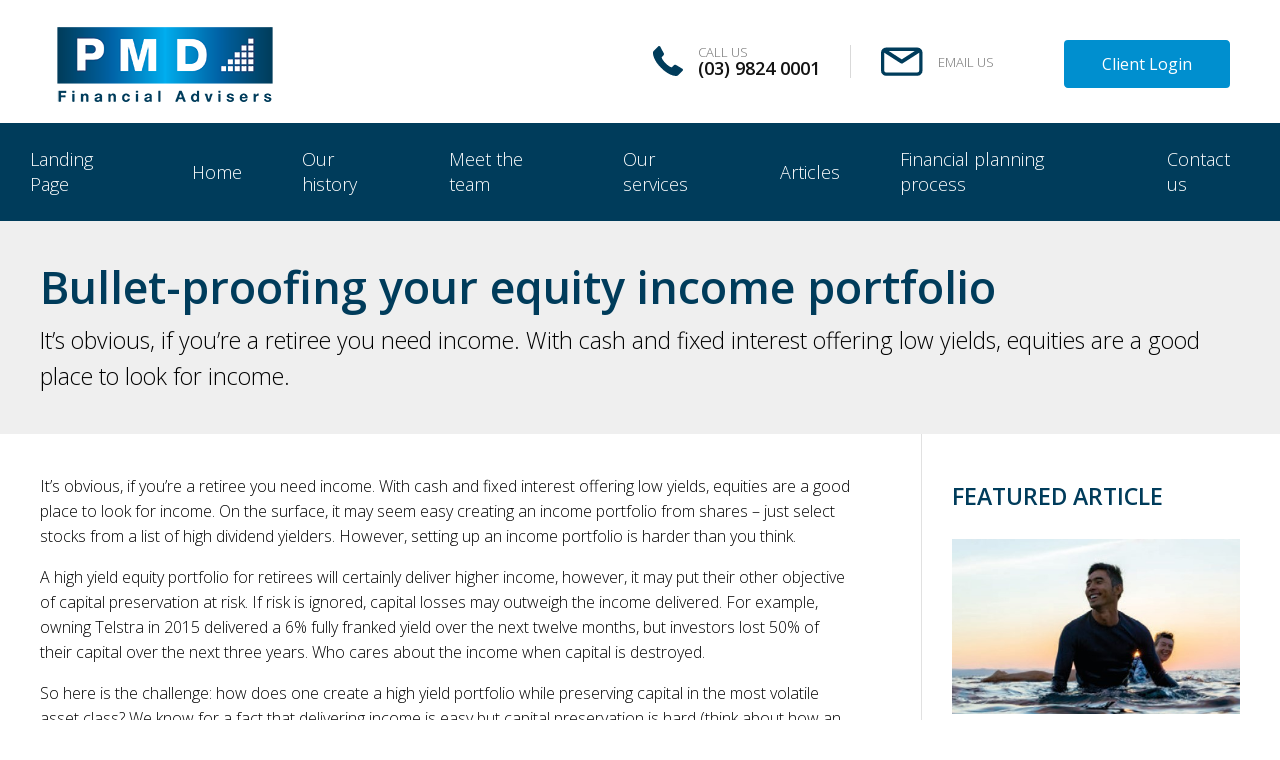

--- FILE ---
content_type: text/html; charset=utf-8
request_url: https://pmdadvice.com.au/articles/bullet-proofing-your-equity-income-portfolio
body_size: 7784
content:
<!DOCTYPE html><html lang="en"><head><meta charset="utf-8"><meta name="viewport" content="width=device-width, initial-scale=1.0"><title>Bullet-proofing your equity income portfolio - PMD Financial Advisers</title><link rel="icon" href="/_medias/5425f3e0-9cfa-4ecd-8af8-b9944b8fcaae/pmd+logo.jpg"><!--[if IE]><link rel="shortcut icon" href="favicon.ico"><![endif]--><link rel="apple-touch-icon" href="apple-touch-icon.png"><meta name="description" content="
    It’s obvious, if you’re a retiree you need income. With cash and fixed interest offering low yields, equities are a good place to look for income. 
"><meta name="keywords" content=""><meta name="robots" content=""><meta name="DCTERMS.title" content=""><meta name="DCTERMS.description" content="
    It’s obvious, if you’re a retiree you need income. With cash and fixed interest offering low yields, equities are a good place to look for income. 
"><meta name="DCTERMS.summary" content=""><meta property="og:url" content="/articles/bullet-proofing-your-equity-income-portfolio"><meta property="og:type" content="article"><meta property="og:title" content="Bullet-proofing your equity income portfolio"><meta property="og:image" content="/App_Asset/Private/PhysicalFiles/b5c135ec-b9dd-458b-b97e-c78453ae7244/Bullet%20proof%20430%20x%20300.png"><meta name="twitter:card" content="summary"><meta name="twitter:image:src" content="/App_Asset/Private/PhysicalFiles/b5c135ec-b9dd-458b-b97e-c78453ae7244/Bullet%20proof%20430%20x%20300.png"><meta name="twitter:image:width" content="640"><meta name="twitter:image:height" content="410"><meta name="twitter:title" content="Bullet-proofing your equity income portfolio"><script src="https://ajax.googleapis.com/ajax/libs/webfont/1.6.16/webfont.js"></script><link rel="stylesheet" href="https://use.fontawesome.com/releases/v5.1.0/css/all.css" integrity="sha384-lKuwvrZot6UHsBSfcMvOkWwlCMgc0TaWr+30HWe3a4ltaBwTZhyTEggF5tJv8tbt" crossorigin="anonymous"><link rel="stylesheet" href="https://fonts.googleapis.com/css?family=Open+Sans:300,400,600%7CLato:300,300i,700" media="all"><script>WebFont.load({google:{families:['Open Sans:300,400,600','Lato:300,300i,700']}});</script><link href="https://canvasproduction.blob.core.windows.net/canvasproduction/_websiteassets/362bed40-bc50-4873-9d6e-a97924e2f4f0/css/main.css" rel="stylesheet"><link href="https://canvasproduction.blob.core.windows.net/canvasproduction/_websiteassets/b34ff228-4c8d-465a-bd0c-cf95c78c0dcf/css/theme.css" rel="stylesheet"><link href="https://canvasproduction.blob.core.windows.net/canvasproduction/_websiteassets/b34ff228-4c8d-465a-bd0c-cf95c78c0dcf/css/print.css" rel="stylesheet" media="print"><link href="https://canvasproduction.blob.core.windows.net/canvasproduction/_websiteassets/b34ff228-4c8d-465a-bd0c-cf95c78c0dcf/css/additional.css" rel="stylesheet"><script src="https://canvasproduction.blob.core.windows.net/canvasproduction/_websiteassets/b34ff228-4c8d-465a-bd0c-cf95c78c0dcf/js/modernizr.min.js"></script><script>(function(w,d,s,l,i){w[l]=w[l]||[];w[l].push({'gtm.start':new Date().getTime(),event:'gtm.js'});var f=d.getElementsByTagName(s)[0],j=d.createElement(s),dl=l!='dataLayer'?'&l='+l:'';j.async=true;j.src='https://www.googletagmanager.com/gtm.js?id='+i+dl;f.parentNode.insertBefore(j,f);})
(window,document,'script','dataLayer','GTM-TWPK6V2');</script><meta property="og:title" content="Bullet-proofing your equity income portfolio"><meta property="og:description" content="It’s obvious, if you’re a retiree you need income. With cash and fixed interest offering low yields, equities are a good place to look for income. "><meta property="og:image" content="http://pmdadvice.com.au/App_Asset/Private/PhysicalFiles/b5c135ec-b9dd-458b-b97e-c78453ae7244/Bullet proof 430 x 300.png"><meta property="og:type" content="article"><meta property="og:url" content="http://pmdadvice.com.au/articles/bullet-proofing-your-equity-income-portfolio"></head><!--[if lt IE 7]><body class="no-js lt-ie9 lt-ie8 lt-ie7"><![endif]--> <!--[if IE 7]><body class="no-js lt-ie9 lt-ie8"><![endif]--> <!--[if IE 8]><body class="no-js lt-ie9"><![endif]--> <!--[if gt IE 8]><!--><body><noscript><iframe src="https://www.googletagmanager.com/ns.html?id=GTM-TWPK6V2" height="0" width="0" style="display:none;visibility:hidden"></iframe></noscript><!--<![endif]--><div id="page-wrapper" class="o-page-wrapper o-col-2-left"><!--noindex--><div class="o-page-container"><header role="banner" itemscope itemtype="http://schema.org/WPHeader"><div class="p-header"><div class="p-header__box p-header__logo" itemscope itemtype="http://schema.org/Organization"><a href="/" rel="nofollow"><img src="/_medias/8eac4245-942a-4c50-bee0-dcd60afea647/PMDFinancialAdvisersLogoweb.png" alt="Site Logo"></a></div><div class="p-header__box p-header__btn p-header__call"><a href="tel:(03) 9824 0001" class="p-header__link" aria-label="Call Us"><div class="p-header__icon"><span class="p-header__icon-inner"> <svg class="p-icon--large c-icon c-icon--medium c-icon--primary-color" aria-hidden="true"><use xlink:href="/_medias/01bcef96-cb29-42cd-b4fc-f82b77e23740/sprite.svg#phone"></use></svg> </span></div><div class="p-header__content"><p class="p-header__title">Call us</p><p class="p-header__num">(03) 9824 0001</p></div></a></div><div class="p-header__box p-header__btn p-header__email"><a href="mailto:admin@pmdadvice.com.au" class="p-header__link" aria-label="Email Us"><div class="p-header__icon"><span class="p-header__icon-inner"> <svg class="p-icon--large c-icon c-icon--medium c-icon--primary-color" aria-hidden="true"><use xlink:href="/_medias/01bcef96-cb29-42cd-b4fc-f82b77e23740/sprite.svg#email"></use></svg> </span></div><div class="p-header__content"><p class="p-header__title">Email us</p></div></a></div><div class="p-header__box p-header__login"><a href="/client-login" target="_blank" class="c-btn c-btn--secondary-color no-external-icon" rel="noopener noreferrer">Client Login</a></div><div class="p-header__box p-header__btn p-header__menu"><a role="button" title="Display menu items" aria-label="Display menu items" href="#" id="js-mobile-menu" class="p-header__link"><div class="p-header__icon"><div class="p-header__icon-inner p-header__menu-wrapper"><div class="p-header__menu-bar p-header__menu-top"></div><div class="p-header__menu-bar p-header__menu-middle"></div><div class="p-header__menu-bar p-header__menu-bottom"></div></div></div></a></div></div></header><nav id="site-topnav" class="nav" role="navigation" aria-label="Main navigation" itemscope itemtype="http://schema.org/SiteNavigationElement"> <button type="button" id="toggle-nav-main" class="visuallyhidden nav-main__toggle">Show Main Navigation</button><ul class="nav__list"><li><a href="/landing-page" class="nav__link"><span class="nav__txt">Landing Page</span></a></li><li><a href="/home" class="nav__link"><span class="nav__txt">Home</span></a></li><li><a href="/history" class="nav__link"><span class="nav__txt">Our history</span></a></li><li><a href="/meet-the-team" class="nav__link"><span class="nav__txt">Meet the team</span></a></li><li><a href="/our-services" class="nav__link"><span class="nav__txt">Our services</span></a></li><li><a href="/articles" class="nav__link"><span class="nav__txt">Articles</span></a></li><li><a href="/planning-process" class="nav__link"><span class="nav__txt">Financial planning process</span></a></li><li><a href="/contact-us" class="nav__link"><span class="nav__txt">Contact us</span></a></li></ul></nav><main class="o-main" role="main" id="main" itemscope itemprop="mainContentOfPage" itemtype="http://schema.org/Blog"><article role="article" itemscope itemprop="blogPost" itemtype="http://schema.org/BlogPosting"><header class="t-bg--dark"><div class="p-banner o-container"><h1 class="e-h1 p-banner__heading" itemprop="headline" rel="bookmark">Bullet-proofing your equity income portfolio</h1><p class="p-banner__desc">It’s obvious, if you’re a retiree you need income. With cash and fixed interest offering low yields, equities are a good place to look for income.</p></div></header><div class="o-container"><div class="o-layout"><div class="o-content clearfix" itemprop="articleBody"><p>It&rsquo;s obvious, if you&rsquo;re a retiree you need income. With cash and fixed interest offering low yields, equities are a good place to look for income. On the surface, it may seem easy creating an income portfolio from shares &ndash; just select stocks from a list of high dividend yielders. However, setting up an income portfolio is harder than you think.</p><p>A high yield equity portfolio for retirees will certainly deliver higher income, however, it may put their other objective of capital preservation at risk. If risk is ignored, capital losses may outweigh the income delivered. For example, owning Telstra in 2015 delivered a 6% fully franked yield over the next twelve months, but investors lost 50% of their capital over the next three years. Who cares about the income when capital is destroyed.</p><p>So here is the challenge: how does one create a high yield portfolio while preserving capital in the most volatile asset class? We know for a fact that delivering income is easy but capital preservation is hard (think about how an equity portfolio fared during the recent market correction in the last quarter of 2018). Hence, retirees who want a more holistic retirement solution should have their income portfolios mitigate risk first and only then think about yield.</p><p><strong>Invest in Low Risk Stocks</strong></p><p>There are several investment styles which may deliver good returns at certain times, but they may not be for the faint hearted. For example, chasing the latest momentum stocks (eg. Afterpay) where expensive stocks become even more expensive. Or bottom fishing for deep value companies (eg. Myer) where investors get lured into seemingly cheap companies with structurally challenged earnings. Both investment styles are very different, but they have something in common &ndash; they have a wide range of possible outcomes.</p><p>A low risk investment style requires investing in quality companies with a margin of safety. To deliver the desired lower risk outcomes it&rsquo;s critical to have a strong valuation framework. For example, high quality companies can be poor investments if their valuations are very high, and lower quality companies can be good investments if their valuations are extremely cheap. The art is understanding the balance between a company&rsquo;s quality and the margin of safety required to make the investment.</p><p>A low risk investment style may not shoot the lights out in a raging bull market, but it will preserve capital better in down markets.</p><p>&nbsp;</p><p><em>Source: Vertium Asset Management (Copia Investment partner)</em></p><footer><div class="p-info"><div class="p-author"><span class="p-author__by">Published by:</span> <span class="p-author__name" itemprop="author" itemscope itemptype="http://schema.org/Person"> </span> - <span></span> / <time datetime="22 March 2019" itemprop="datePublished">22 March 2019</time></div><div class="p-sharethis"><div><h3 class="p-sharethis__heading">Share this page</h3></div><div><ul class="p-sharethis__list"><li class="p-sharethis__item"><a href="http://facebook.com" title="Facebook" class="addthis_button_facebook no-external-icon c-social c-social--small c-social--border c-social--color-primary c-social--round" aria-label="Facebook" rel="noopener noreferrer"> <svg class="c-icon c-icon--small c-icon--primary" aria-hidden="true"><use xmlns:xlink="http://www.w3.org/1999/xlink" xlink:href="/_medias/01bcef96-cb29-42cd-b4fc-f82b77e23740/sprite.svg#social-facebook"></use></svg> </a></li><li class="p-sharethis__item"><a href="http://linkedin.com" title="Linked In" class="addthis_button_linkedin no-external-icon c-social c-social--small c-social--border c-social--color-primary c-social--round" aria-label="Linked In"> <svg class="c-icon c-icon--small c-icon--primary" aria-hidden="true"><use xlink:href="/_medias/01bcef96-cb29-42cd-b4fc-f82b77e23740/sprite.svg#social-linkedin"></use></svg> </a></li><li class="p-sharethis__item"><a href="http://twitter.com" title="Twitter" class="addthis_button_twitter no-external-icon c-social c-social--small c-social--border c-social--color-primary c-social--round" aria-label="Twitter"> <svg class="c-icon c-icon--small c-icon--primary" aria-hidden="true"><use xlink:href="/_medias/01bcef96-cb29-42cd-b4fc-f82b77e23740/sprite.svg#social-twitter"></use></svg> </a></li><li class="p-sharethis__item"><a href="mailto:testing@email.com" title="Email" class="addthis_button_email no-external-icon c-social c-social--small c-social--border c-social--color-primary c-social--round" aria-label="Email"> <svg class="c-icon c-icon--small c-icon--primary" aria-hidden="true"><use xlink:href="/_medias/01bcef96-cb29-42cd-b4fc-f82b77e23740/sprite.svg#email"></use></svg> </a></li></ul></div></div></div></footer></div><aside class="o-aside" role="complementary"><div class="s-featured-article p-sidemenu p-card p-card--vertical p-card--transparent"><h3 class="s-featured-article__heading">Featured Article</h3><a class="p-card__box" href="/articles?cast=41ea8c42-fc30-476c-b2e4-2a5d8cdcb2bc" rel="noopener noreferrer"><div class="p-card__inner"><div class="p-card__img-wrapper js-objectfit"><img class="p-card__img" src="/site_assets/media/files/e2d5ee9c-9164-45b1-b07d-b9a2e4ed05bd/e2d5ee9c-9164-45b1-b07d-b9a2e4ed05bd.jpeg" alt="article thumbnail image"></div><h2 class="p-card__heading">The power of positive thinking</h2><p class="p-card__content">Have you ever had a day, or even a moment, where it felt like everything had just fallen into place and you were completely content? Or have you managed to talk yourself up to get through something challenging or difficult?</p><p class="p-card__readmore e-link e-link--secondary-color"><span>Read more</span> <span class="e-link__icon"> <svg class="c-icon c-icon--medium" aria-hidden="true"><use xlink:href="/_medias/01bcef96-cb29-42cd-b4fc-f82b77e23740/sprite.svg#chevron-right"></use></svg> </span></p></div></a> <a class="p-card__box" href="/articles/bullet-proofing-your-equity-income-portfolio" rel="noopener noreferrer"><div class="p-card__inner"><h2 class="p-card__heading">Bullet-proofing your equity income portfolio</h2><p class="p-card__readmore e-link e-link--secondary-color"><span>Read more</span> <span class="e-link__icon"> <svg class="c-icon c-icon--medium" aria-hidden="true"><use xlink:href="/_medias/01bcef96-cb29-42cd-b4fc-f82b77e23740/sprite.svg#chevron-right"></use></svg> </span></p></div></a> <a class="p-card__box" href="/articles/3-ways-a-financial-adviser-can-help-you-plan-for-retirement" rel="noopener noreferrer"><div class="p-card__inner"><h2 class="p-card__heading">3 ways a financial adviser can help you plan for retirement</h2><p class="p-card__readmore e-link e-link--secondary-color"><span>Read more</span> <span class="e-link__icon"> <svg class="c-icon c-icon--medium" aria-hidden="true"><use xlink:href="/_medias/01bcef96-cb29-42cd-b4fc-f82b77e23740/sprite.svg#chevron-right"></use></svg> </span></p></div></a></div></aside></div></div></article><!--noindex--></main><footer class="o-footer" role="contentinfo"><div class="p-banner t-bg--dark"><div class="p-banner__container"><div class="p-banner__wrapper c-slick"><div class="p-banner__box"><a href="/articles/testimonials" class="p-banner__inner p-banner__link t-bg--secondary"><div class="p-banner__inner-top"><div class="p-banner__icon p-banner__icon--"><span class="hidden">Porta Sit Purus Tortor Nibh</span></div><p class="p-banner__content">See what our clients say about us</p></div><p class="p-banner__inner-bottom p-banner__readmore e-link e-link--white"><span>Read more</span> <span class="e-link__icon"> <svg class="c-icon c-icon--medium" aria-hidden="true"><use xlink:href="/_medias/01bcef96-cb29-42cd-b4fc-f82b77e23740/sprite.svg#chevron-right"></use></svg> </span></p></a></div><div class="p-banner__box"><a href="/articles/awards" class="p-banner__inner p-banner__link t-bg--secondary"><div class="p-banner__inner-top"><div class="p-banner__icon p-banner__icon--protect"><span class="hidden">Porta Sit Purus Tortor Nibh</span></div><p class="p-banner__content">View our awards</p></div><p class="p-banner__inner-bottom p-banner__readmore e-link e-link--white"><span>Read more</span> <span class="e-link__icon"> <svg class="c-icon c-icon--medium" aria-hidden="true"><use xlink:href="/_medias/01bcef96-cb29-42cd-b4fc-f82b77e23740/sprite.svg#chevron-right"></use></svg> </span></p></a></div></div></div></div><mysource_area id_name="show_if_promostrip_open" design_area="show_if"> <mysource_set name="condition" value="keyword_regexp"> <mysource_set name="condition_keyword" value="asset_metadata_PageSettings.PromoStrip"> <mysource_set name="condition_keyword_match" value="Show"> <mysource_then> <mysource_print id_name="footer_promo_strip"> </mysource_then> </mysource_area> <mysource_area id_name="footer_findmore" design_area="nest_content" print="no">  <mysource_area id_name="show_if_findmore_open" design_area="show_if"> <mysource_set name="condition" value="keyword_regexp"> <mysource_set name="condition_keyword" value="asset_metadata_PageSettings.FooterFindMore"> <mysource_set name="condition_keyword_match" value="Show"> <mysource_then> <mysource_print id_name="footer_findmore"> </mysource_then> </mysource_area><div class="p-findmore e-link--back t-bg--primary"><div class="p-findmore__container o-container"><a href="/articles" class="e-link e-link--white e-link--left" rel="noopener noreferrer"> <span>Back to all articles</span> <span class="e-link__icon"> <svg class="c-icon c-icon--medium" aria-hidden="true"><use xmlns:xlink="http://www.w3.org/1999/xlink" xlink:href="/_medias/01bcef96-cb29-42cd-b4fc-f82b77e23740/sprite.svg#chevron-left"></use></svg> </span> </a></div></div><div class="p-fmenus t-bg--black"><div class="o-container"><nav role="navigation"><ul class="p-fmenus__list"><li class="p-fmenus__item"><h2 class="p-fmenus__heading">Popular links</h2><ul><li class="p-fmenus__subitem"><a class="p-fmenus__link" href="/meet-the-team" rel="noopener noreferrer">Meet the team</a></li><li class="p-fmenus__subitem"><a class="p-fmenus__link" href="/articles" rel="noopener noreferrer">Latest news</a></li><li class="p-fmenus__subitem"><a class="p-fmenus__link" href="/our-services" rel="noopener noreferrer">Our services</a></li><li class="p-fmenus__subitem"><a class="p-fmenus__link" href="/planning-process" rel="noopener noreferrer">Financial planning process</a></li></ul></li><li class="p-fmenus__item"><h2 class="p-fmenus__heading">Help and support</h2><ul><li class="p-fmenus__subitem"><a class="p-fmenus__link" href="/contact-us" rel="noopener noreferrer">Contact us</a></li><li class="p-fmenus__subitem"><a class="p-fmenus__link" href="/contact-us" rel="noopener noreferrer">Office hours</a></li></ul></li><li class="p-fmenus__item"><h2 class="p-fmenus__heading">Tools</h2><ul><li class="p-fmenus__subitem"><a class="p-fmenus__link" href="/_medias/80d2466b-838a-48f9-a886-548de37f2efc/First+meeting+checklist+++v2.pdf" rel="noopener noreferrer">First meeting checklist</a></li><li class="p-fmenus__subitem"><a class="p-fmenus__link" href="/our-services" rel="noopener noreferrer">Our services</a></li></ul></li><li class="p-fmenus__item p-fmenus__contact"><h2 class="p-fmenus__heading">Contact us</h2><p>Level 7, 136 Exhibition Street<br>Melbourne VIC 3000</p><p><strong>Postal Address</strong><br>Locked Bag 10, Collins Street East, VIC 8003</p><p><strong>Phone:</strong> (03) 9824 0001<br> <strong>Email:</strong> <a href="mailto:admin@pmdadvice.com.au">admin@pmdadvice.com.au</a></p><ul class="p-fmenus__social-list"></ul></li></ul></nav></div></div><div class="p-privacy"><div class="p-privacy__container o-container"><div class="p-privacy__box p-privacy__menus"><nav role="navigation"><ul class="p-privacy__menus-list"><li class="p-privacy__menus-item"><a class="p-privacy__menus-link" href="/_medias/6784154c-44e2-4545-99e0-8884ff7e752e/2022+PMD+Privacy+Policy+Template+for+practices+v.3+(1).pdf" target="_blank" rel="noopener noreferrer">Privacy</a></li><li class="p-privacy__menus-item"><a class="p-privacy__menus-link" href="http://www.consultum.com.au/disclaimer" rel="noopener noreferrer" target="_blank">General Advice Warning</a></li><li class="p-privacy__menus-item"><a class="p-privacy__menus-link" href="https://rhombusadvisory.my.site.com/FSG/services/apexrest/DigitalFSG?uniqueId=KN1DrltVko38q5_bHQJdlMZDfSmhZIN4ExpXxRjmGUQYy9kLkzpfYK7jaTATum05" rel="noopener noreferrer" target="_blank">Financial Services Guide</a></li><li class="p-privacy__menus-item"><a class="p-privacy__menus-link" href="/site-map" rel="noopener noreferrer">SiteMap</a></li></ul></nav><p class="p-privacy__info">This site is designed for Australian residents only. Nothing on this website is an offer or a solicitation of an offer to acquire any products or services, by any person or entity outside of Australia. <br> TJR Exhibition Street Pty Ltd t/as PMD Financial Advisers is an Authorised Representative of Consultum Financial Advisers Pty Ltd. ABN 65 006 373 995 l AFSL 230323 an Australian Financial Services Licensee.</p></div><div class="p-privacy__box p-privacy__logo"><a href="http://www.consultum.com.au/" target="_blank"><img src="/_medias/44af6657-be53-4eca-82fa-451122f34781/logo-consultum.png" alt="footer logo"></a></div></div></div></footer></div></div><script>var sqConfigObject={'googleMap':{'icon':'/_medias/5d20aadb-acef-4021-b5b6-1c45a9cb8094/googlemap-marker.png'}};</script><script src="https://maps.googleapis.com/maps/api/js?v=3.exp&amp;key=AIzaSyDj4bAuBAxIUPK74KIr511V74jfPVKuFhs"></script><script src="https://canvasproduction.blob.core.windows.net/canvasproduction/_websiteassets/b34ff228-4c8d-465a-bd0c-cf95c78c0dcf/js/jquery.min.js"></script><script src="https://canvasproduction.blob.core.windows.net/canvasproduction/_websiteassets/b34ff228-4c8d-465a-bd0c-cf95c78c0dcf/js/plugins.min.js"></script><script src="https://canvasproduction.blob.core.windows.net/canvasproduction/_websiteassets/b34ff228-4c8d-465a-bd0c-cf95c78c0dcf/js/global.js"></script><script src="https://canvasproduction.blob.core.windows.net/canvasproduction/_websiteassets/b34ff228-4c8d-465a-bd0c-cf95c78c0dcf/js/tabs.js"></script><script>$(function(){$('.p-card__box:gt(3)').hide();var items=$(".p-card__box").length;var shown=4;if(items<=shown){$('.s-articlelisting__btn-wrapper').hide();}
$('.s-articlelisting__btn-wrapper').click(function(){shown=$('.p-card__box:visible').size()+4;if(shown<items){$('.p-card__box:lt('+shown+')').fadeIn(300);}
else{$('.p-card__box:lt('+items+')').fadeIn(300);$('.s-articlelisting__btn-wrapper').hide();}});});</script><script src="//s7.addthis.com/js/300/addthis_widget.js#pubid=ra-57d753e0d7fd997e"></script><script>function openTab(evt,tabName){var i,tabcontent,tablinks;tabcontent=document.getElementsByClassName("tabcontent");for(i=0;i<tabcontent.length;i++){tabcontent[i].style.display="none";}
tablinks=document.getElementsByClassName("tablinks");for(i=0;i<tablinks.length;i++){tablinks[i].className=tablinks[i].className.replace(" active","");}
document.getElementById(tabName).style.display="block";evt.currentTarget.className+=" active";}
function tabOpen(){tabcontent=document.getElementsByClassName("tabcontent");tablinks=document.getElementsByClassName("tablinks");tablinks[0].classList.add('active');document.getElementById("tab1").style.display="block";}
tabOpen();$(".tablinks").each(function(){var t=$('div',this);var m=t.height()/21-1;$('i',this).css({marginTop:(21*m)+'px'});});</script><script>$(window).load(function(){$('.c-accordion--tab .c-tab__menu-list .c-tab__menu-item:first-child a').trigger('click');});</script></body></html>

--- FILE ---
content_type: text/css
request_url: https://canvasproduction.blob.core.windows.net/canvasproduction/_websiteassets/362bed40-bc50-4873-9d6e-a97924e2f4f0/css/main.css
body_size: 88703
content:
/**
 * version: 0.0.1
 * file:    main.css
 * author:  Squiz Australia
 * updated: Fri Sep 09 2016 16:14:29 GMT+1000 (AEST)
 *
 * Table of Contents
 *
 * - Reset
 * - Utilities
 * - General
 * - Content
 * - Modules
    
 */
.visuallyhidden, .sr-only {
  border: 0;
  clip: rect(0 0 0 0);
  height: 1px;
  margin: -1px;
  overflow: hidden;
  padding: 0;
  position: absolute;
  width: 1px;
}

.visuallyhidden.focusable:active, .focusable.sr-only:active,
.visuallyhidden.focusable:focus, .focusable.sr-only:focus {
  clip: auto;
  height: auto;
  margin: 0;
  overflow: visible;
  position: static;
  width: auto;
}

.hidden {
  display: none !important;
  visibility: hidden;
}

input[type=text]:focus + .sq-form-question-title,
input[type=tel]:focus + .sq-form-question-title,
input[type=email]:focus + .sq-form-question-title,
textarea:focus + .sq-form-question-title, .has-val input[type=text] + .sq-form-question-title, .has-val
input[type=tel] + .sq-form-question-title, .has-val
input[type=email] + .sq-form-question-title, .has-val
textarea + .sq-form-question-title {
  opacity: 0;
  visibility: hidden;
}

.sq-form-question-title {
  opacity: 1;
  visibility: visible;
}

ul, .c-tab__menu-list, .c-panel__list, .slick-dots, .nav__list, .p-sharethis__list, .p-fmenus ul, .p-privacy__menus-list {
  margin: 0;
  padding: 0;
  list-style: none;
}

ul li, .c-tab__menu-list li, .c-panel__list li, .slick-dots li, .nav__list li, .p-sharethis__list li, .p-fmenus ul li, .p-privacy__menus-list li {
  margin-bottom: 0;
}

ul > li, .c-tab__menu-list > li, .c-panel__list > li, .slick-dots > li, .nav__list > li, .p-sharethis__list > li, .p-fmenus ul > li, .p-privacy__menus-list > li {
  margin-left: 0;
}

ul > li::before, .c-tab__menu-list > li::before, .c-panel__list > li::before, .slick-dots > li::before, .nav__list > li::before, .p-sharethis__list > li::before, .p-fmenus ul > li::before, .p-privacy__menus-list > li::before {
  display: none;
}

.clearfix {
  *zoom: 1;
}

.clearfix:before, .clearfix:after {
  content: '';
  display: table;
  line-height: 0;
}

.clearfix:after {
  clear: both;
}

.o-container, .o-inner, .p-banner__container, .s-featured-article__heading {
  margin-left: 15px;
  margin-right: 15px;
  max-width: 1240px;
}

@media screen and (min-width: 77.5em) {
  .o-container, .o-inner, .p-banner__container, .s-featured-article__heading {
    margin-left: auto;
    margin-right: auto;
    padding-left: 20px !important;
    padding-right: 20px !important;
  }
}

.e-select__btn, .c-btn, .sq-form-submit {
  background-color: transparent;
  border: 0;
  padding: 0;
  text-align: left;
}

/*
--------------------
Reset (normalize.css)
--------------------
*/
/*! normalize.css v2.1.0 | MIT License | git.io/normalize */
article, aside, details, figcaption, figure, footer,
header, hgroup, main, nav, section, summary {
  display: block;
}

audio, canvas, video {
  display: inline-block;
}

audio:not([controls]) {
  display: none;
  height: 0;
}

[hidden] {
  display: none;
}

html {
  font-family: sans-serif;
  -webkit-text-size-adjust: 100%;
  -ms-text-size-adjust: 100%;
}

body {
  margin: 0;
}

a:focus {
  outline: thin dotted;
}

a:active,
a:hover {
  outline: 0;
}

h1 {
  font-size: 2em;
  margin: 0.67em 0;
}

abbr[title] {
  /*border-bottom: 1px dotted;*/
}

b, strong {
  font-weight: bold;
}

dfn {
  font-style: italic;
}

hr {
  -moz-box-sizing: content-box;
  box-sizing: content-box;
  height: 0;
}

mark {
  background: #ff0;
  color: #000;
}

code, kbd, pre, samp {
  font-family: monospace, serif;
  font-size: 1em;
}

pre {
  white-space: pre-wrap;
}

q {
  quotes: "\201C" "\201D" "\2018" "\2019";
}

small {
  font-size: 80%;
}

sub,
sup {
  font-size: 75%;
  line-height: 0;
  position: relative;
  vertical-align: baseline;
}

sup {
  top: -0.5em;
}

sub {
  bottom: -0.25em;
}

img {
  border: 0;
}

svg:not(:root) {
  overflow: hidden;
}

figure {
  margin: 0;
}

fieldset {
  border: 1px solid #c0c0c0;
  margin: 0 2px;
  padding: 0.35em 0.625em 0.75em;
}

legend {
  border: 0;
  padding: 0;
}

button, input, select, textarea {
  font-family: inherit;
  font-size: 100%;
  margin: 0;
}

button, input {
  line-height: normal;
}

button, select {
  text-transform: none;
}

button,
html input[type="button"],
input[type="reset"],
input[type="submit"] {
  -webkit-appearance: button;
  cursor: pointer;
}

button[disabled], html input[disabled] {
  cursor: default;
}

input[type="checkbox"], input[type="radio"] {
  box-sizing: border-box;
  padding: 0;
}

input[type="search"] {
  -webkit-appearance: textfield;
  -moz-box-sizing: content-box;
  -webkit-box-sizing: content-box;
  box-sizing: content-box;
}

input[type="search"]::-webkit-search-cancel-button,
input[type="search"]::-webkit-search-decoration {
  -webkit-appearance: none;
}

button::-moz-focus-inner,
input::-moz-focus-inner {
  border: 0;
  padding: 0;
}

textarea {
  overflow: auto;
  vertical-align: top;
}

table {
  border-collapse: collapse;
  border-spacing: 0;
}

*, *:before, *:after {
  -webkit-box-sizing: inherit;
  -moz-box-sizing: inherit;
  box-sizing: inherit;
}

html {
  -webkit-box-sizing: border-box;
  -moz-box-sizing: border-box;
  box-sizing: border-box;
}

/*
--------------------
Utilities
--------------------
*/
.invisible {
  visibility: hidden;
}

.pull-left {
  float: left;
}

img.pull-left {
  margin: 1em 1em 1em 0;
}

.pull-right {
  float: right;
}

img.pull-right {
  margin: 1em 0 1em 1em;
}

img.center {
  margin: 1em auto;
}

.video-container {
  position: relative;
  padding-bottom: 56.25%;
  padding-top: 30px;
  height: 0;
  overflow: hidden;
  margin-bottom: 1em;
}

.video-container iframe,
.video-container object,
.video-container embed {
  position: absolute;
  top: 0;
  left: 0;
  width: 100%;
  height: 100%;
}

/*
--------------------
General
--------------------
*/
::-moz-selection {
  background: #bfd3fa;
  text-shadow: none;
}

::selection {
  background: #bfd3fa;
  text-shadow: none;
}

html,
body {
  height: 100%;
}

body {
  overflow-y: scroll;
  font-size: 1em;
  line-height: 1.4;
  padding: 0;
  margin: 0;
}

img {
  max-width: 100%;
}

input,
button,
select,
textarea {
  font-family: inherit;
  font-size: inherit;
  line-height: inherit;
}

@-ms-viewport {
  width: device-width;
}

@page {
  margin: 0.5cm;
}

/*
--------------------
Content
--------------------
*/
/*
--------------------
Modules
--------------------
*/
/*
--------------------
Site Styles
@author: Ryan Yu - Lead Frontend Developer <ryu@squiz.net>
--------------------
*/
/* Slider */
.slick-slider {
  position: relative;
  display: block;
  box-sizing: border-box;
  -webkit-touch-callout: none;
  -webkit-user-select: none;
  -khtml-user-select: none;
  -moz-user-select: none;
  -ms-user-select: none;
  user-select: none;
  -ms-touch-action: pan-y;
  touch-action: pan-y;
  -webkit-tap-highlight-color: transparent;
}

.slick-list {
  position: relative;
  overflow: hidden;
  display: block;
  margin: 0;
  padding: 0;
}

.slick-list:focus {
  outline: none;
}

.slick-list.dragging {
  cursor: pointer;
  cursor: hand;
}

.slick-slider .slick-track,
.slick-slider .slick-list {
  -webkit-transform: translate3d(0, 0, 0);
  -moz-transform: translate3d(0, 0, 0);
  -ms-transform: translate3d(0, 0, 0);
  -o-transform: translate3d(0, 0, 0);
  transform: translate3d(0, 0, 0);
}

.slick-track {
  position: relative;
  left: 0;
  top: 0;
  display: block;
}

.slick-track:before, .slick-track:after {
  content: "";
  display: table;
}

.slick-track:after {
  clear: both;
}

.slick-loading .slick-track {
  visibility: hidden;
}

.slick-slide {
  float: left;
  height: 100%;
  min-height: 1px;
  display: none;
}

[dir="rtl"] .slick-slide {
  float: right;
}

.slick-slide img {
  display: block;
}

.slick-slide.slick-loading img {
  display: none;
}

.slick-slide.dragging img {
  pointer-events: none;
}

.slick-initialized .slick-slide {
  display: block;
}

.slick-loading .slick-slide {
  visibility: hidden;
}

.slick-vertical .slick-slide {
  display: block;
  height: auto;
  border: 1px solid transparent;
}

.slick-arrow.slick-hidden {
  display: none;
}

body {
  font-family: "Open Sans", sans-serif;
}

h1,
.e-h1 {
  font-size: 45px;
  font-size: 2.8125rem;
  font-weight: 600;
  line-height: 1.2;
}

h2,
.e-h2 {
  font-size: 25px;
  font-size: 1.5625rem;
  font-weight: 400;
}

h3,
.e-h3 {
  font-size: 18px;
  font-size: 1.125rem;
  font-weight: 600;
  line-height: 1.75;
}

h4,
.e-h4 {
  font-size: 16px;
  font-size: 1rem;
  font-weight: 600;
  line-height: 1.75;
}

h5,
.e-h5 {
  font-size: 14px;
  font-size: 0.875rem;
  font-weight: 600;
  line-height: 1.75;
}

h6,
.e-h6 {
  font-size: 12px;
  font-size: 0.75rem;
  font-weight: 600;
  line-height: 1.75;
}

p {
  font-weight: 300;
  line-height: 1.6;
}

hr {
  background-color: #cdcdcd;
  border: 0;
  height: 4px;
  margin: 40px 0;
}

a {
  font-weight: 400;
}

a:hover {
  text-decoration: none;
}

.e-link {
  text-decoration: none;
}

.e-link:hover {
  text-decoration: none !important;
}

.e-link__icon {
  display: inline-block;
  position: relative;
  top: 3px;
  transition: transform 0.5s cubic-bezier(0.77, 0, 0.175, 1);
}

a:hover .e-link__icon {
  transform: translateX(5px);
}

.e-link--white {
  color: #fff;
}

.e-link--left {
  position: relative;
}

.e-link--left > span:first-of-type {
  padding-left: 27px;
}

.e-link--left .e-link__icon {
  left: 0;
  position: absolute;
  top: 1px;
}

.e-link--left:hover .e-link__icon {
  transform: translateX(-5px);
}

.o-content img {
  max-width: 40%;
}

ul,
ol {
  margin-bottom: 40px;
}

li {
  font-weight: 300;
}

ul li,
ol li {
  margin-bottom: 10px;
}

ul > li {
  margin-left: 40px;
  position: relative;
}

ul > li::before {
  border-radius: 50%;
  content: '';
  display: block;
  height: 6px;
  left: -17px;
  position: absolute;
  top: 9px;
  width: 6px;
}

li ul,
li ol {
  margin-bottom: 0;
  margin-top: 10px;
}

form {
  font-size: 14px;
  font-size: 0.875rem;
}

.sq-form-question-title {
  transition: all 0.5s cubic-bezier(0.77, 0, 0.175, 1);
}

.js .sq-form-question-title {
  font-size: 15px;
  font-size: 0.9375rem;
  color: #131313;
  cursor: text;
  font-weight: 300;
  left: 10px;
  margin: 10px 0 0;
  position: absolute;
  top: 0;
}

@media screen and (min-width: 47.5em) {
  .s-home__about-right .sq-form-question-title {
    font-size: 13px;
    font-size: 0.8125rem;
  }
}

.sq-form-question {
  position: relative;
}

.js .sq-form-question {
  margin-top: 10px;
}

.js .sq-form-question:first-of-type {
  margin-top: 0;
}

input[type=text],
input[type=tel],
input[type=email],
textarea {
  background-color: #fbfbfb;
  border: 0;
  border-radius: 3px;
  padding: 10px;
  width: 100%;
}

select {
  padding: 10px;
  width: 100%;
}

.sq-form-question-title {
  display: block;
  margin-bottom: 5px;
  margin-top: 20px;
}

.sq-form-error {
  color: #c54516;
  margin-top: 5px !important;
}

.sq-form-submit {
  color: #fff !important;
  margin-top: 20px;
  width: 100%;
}

.js .sq-form-question-select .sq-form-question-title,
.js .sq-form-question-select .sq-form-question-answer {
  display: none;
}

.e-select {
  position: relative;
}

.e-select__btn {
  font-size: 15px;
  font-size: 0.9375rem;
  background-color: #fbfbfb !important;
  border: 0 !important;
  border-radius: 3px !important;
  color: #131313 !important;
  display: block !important;
  font-weight: 300;
  overflow: hidden;
  padding: 0 !important;
  position: relative;
  text-align: left !important;
  width: 100%;
}

.e-select__btn:hover {
  background-color: #c8c8c8 !important;
}

.is-select-active .e-select__btn {
  background-color: #c8c8c8 !important;
  border-bottom-left-radius: 0 !important;
  border-bottom-right-radius: 0 !important;
  border-top-left-radius: 3px !important;
  border-top-right-radius: 3px !important;
}

.e-select__default {
  border-right: 1px solid #e1e1e1 !important;
  display: inline-block;
  float: left;
  padding: 10px;
  width: calc(100% - 40px);
}

@media screen and (min-width: 47.5em) {
  .s-home__about-right .e-select__default {
    font-size: 13px;
    font-size: 0.8125rem;
  }
}

.e-select__btn-icon {
  display: block;
  float: right;
  transform: translateY(-50%) scale(0.6) !important;
  width: 15px !important;
}

.e-select__list {
  border: 1px solid #e1e1e1;
  display: none;
  position: absolute;
  width: 100%;
  z-index: 100;
}

.e-select__item {
  background-color: #fbfbfb;
  border-top: 1px solid #f4f4f4;
  border-radius: 0;
  cursor: pointer;
  padding: 10px;
  transition: background-color 0.5s cubic-bezier(0.77, 0, 0.175, 1);
}

.e-select__item:hover {
  background-color: #e2e2e2;
}

.e-select__item.is-selected {
  background-color: #e2e2e2;
}

.table__wrapper {
  margin: 40px 0;
  width: 100%;
}

.table__inner {
  border: 1px solid #ccc;
  overflow-x: scroll;
  -webkit-overflow-scrolling: touch;
  padding: 10px;
}

table {
  margin: 40px 0;
}

.table__inner table {
  margin: 0;
}

table caption {
  margin-bottom: 10px;
}

caption.table__caption {
  display: block;
  margin-bottom: 10px;
  width: 100%;
}

th,
td {
  border-left: 1px solid transparent;
  min-width: 250px;
  padding: 17px 20px;
  text-align: left;
  vertical-align: top;
}

th:first-of-type,
td:first-of-type {
  border: 0;
}

td {
  border-left: 1px solid #ccc;
  background-color: #fff;
  font-weight: 300;
}

td:first-of-type {
  font-weight: 600;
}

tr:nth-child(odd) td {
  background-color: #f4f4f4;
}

@media screen and (min-width: 77.5em) {
  .o-layout {
    max-width: 100%;
    margin-left: auto;
    margin-right: auto;
  }
  .o-layout:after {
    content: " ";
    display: block;
    clear: both;
  }
}

.o-col-2 .o-layout {
  display: -ms-flexbox;
  display: -webkit-flex;
  display: flex;
  -webkit-flex-direction: column;
  -ms-flex-direction: column;
  flex-direction: column;
  -webkit-flex-wrap: nowrap;
  -ms-flex-wrap: nowrap;
  flex-wrap: nowrap;
  -webkit-justify-content: flex-start;
  -ms-flex-pack: start;
  justify-content: flex-start;
  -webkit-align-content: flex-start;
  -ms-flex-line-pack: start;
  align-content: flex-start;
  -webkit-align-items: stretch;
  -ms-flex-align: stretch;
  align-items: stretch;
}

@media screen and (min-width: 47.5em) {
  .o-col-2 .o-layout {
    max-width: 100%;
    margin-left: auto;
    margin-right: auto;
    display: block;
  }
  .o-col-2 .o-layout:after {
    content: " ";
    display: block;
    clear: both;
  }
}

@media screen and (min-width: 77.5em) {
  .o-col-2-left .o-content {
    width: 67.88991%;
    float: left;
    margin-right: 0.91743%;
  }
}

.o-content > p:first-child,
.o-content > ul:first-child {
  margin-top: 20px;
}

.o-col-2 .o-content {
  -webkit-order: 1;
  -ms-flex-order: 1;
  order: 1;
}

@media screen and (min-width: 47.5em) {
  .o-col-2 .o-content {
    -webkit-order: 0;
    -ms-flex-order: 0;
    order: 0;
    width: 62.02532%;
    float: left;
    margin-right: 1.26582%;
  }
}

@media screen and (min-width: 77.5em) {
  .o-col-2 .o-content {
    width: 49.36709%;
    float: left;
    margin-right: 1.26582%;
  }
}

@media screen and (min-width: 77.5em) {
  .o-col-2-left .o-aside {
    width: 26.6055%;
    float: right;
    margin-right: 0;
  }
}

.o-col-2 .o-aside {
  margin-top: 20px;
}

@media screen and (min-width: 47.5em) {
  .o-col-2 .o-aside {
    width: 30.37975%;
    float: right;
    margin-right: 0;
  }
}

@media screen and (min-width: 77.5em) {
  .o-col-2 .o-aside {
    width: 49.36709%;
    float: right;
    margin-right: 0;
  }
}

body::after {
  content: 'mq-small';
  display: none;
}

@media screen and (min-width: 47.5em) {
  body::after {
    content: 'mq-medium';
  }
}

@media screen and (min-width: 77.5em) {
  body::after {
    content: 'mq-wide';
  }
}

.o-page-wrapper {
  overflow: hidden;
  max-width: 100vw;
  min-height: 100vh;
  position: relative;
}

.o-page-container {
  transition: transform 0.5s cubic-bezier(0.77, 0, 0.175, 1);
}

.is-mobile-menu-opened .o-page-container {
  transform: translateX(calc(-100% + 70px));
}

@media screen and (min-width: 28.125em) {
  .is-mobile-menu-opened .o-page-container {
    transform: translateX(-393px);
  }
}

@media screen and (min-width: 77.5em) {
  .is-mobile-menu-opened .o-page-container {
    transform: translateX(0);
  }
}

.o-col-1-full .o-container {
  margin-left: 0;
  margin-right: 0;
  max-width: none;
  padding: 0 !important;
}

.o-content {
  padding-bottom: 20px;
  padding-top: 15px;
}

@media screen and (min-width: 77.5em) {
  .o-content {
    padding-bottom: 65px;
    padding-top: 20px;
  }
}

.o-col-2 .o-content {
  padding-top: 0;
}

.c-icon {
  fill: currentColor;
  height: 1em;
  overflow: hidden;
  vertical-align: -.15em;
  width: 1em;
}

.c-icon--small-extra {
  font-size: 11px;
  font-size: 0.6875rem;
}

.c-icon--small {
  font-size: 16px;
  font-size: 1rem;
}

.c-icon--medium {
  font-size: 24px;
  font-size: 1.5rem;
}

.c-icon--medium-large {
  font-size: 34px;
  font-size: 2.125rem;
}

.c-icon--large-small {
  font-size: 40px;
  font-size: 2.5rem;
}

.c-icon--large {
  font-size: 50px;
  font-size: 3.125rem;
}

.c-icon--white {
  color: #fff;
}

.c-icon--gray {
  color: #b2b2b2;
  transition: color 0.5s cubic-bezier(0.77, 0, 0.175, 1);
}

a:hover .c-icon--gray {
  color: #fff;
}

.c-icon--external {
  margin-left: 5px;
  position: relative;
  top: -2px;
}

.c-icon-chevron {
  height: 11px;
  position: absolute;
  right: 11px;
  top: 50%;
  transform: translateY(-50%);
  width: 20px;
}

.c-icon-chevron::before, .c-icon-chevron::after {
  content: '';
  height: 13px;
  position: absolute;
  transition: all 0.5s cubic-bezier(0.77, 0, 0.175, 1);
  width: 3px;
}

.c-icon-chevron::before {
  left: 0;
  transform: rotate(-42deg);
}

.c-icon-chevron::after {
  left: 7px;
  transform: rotate(42deg);
}

.c-icon-chevron.c-icon-chevron--reverse::before {
  left: 7px !important;
  transform: rotate(42deg) translateX(0) translateY(0) !important;
}

.c-icon-chevron.c-icon-chevron--reverse::after {
  left: 0 !important;
  transform: rotate(-42deg) translateX(0) translatey(0) !important;
}

.is-select-active .c-icon-chevron.c-icon-chevron--reverse::before {
  transform: rotate(42deg) translateX(-8px) translateY(7px) !important;
}

.is-select-active .c-icon-chevron.c-icon-chevron--reverse::after {
  transform: rotate(-42deg) translateX(3px) translatey(3px) !important;
}

.is-active .c-icon-chevron::before {
  transform: rotate(-42deg) translateX(3px) translatey(3px);
}

.is-active .c-icon-chevron::after {
  transform: rotate(42deg) translateX(-8px) translateY(7px);
}

.c-icon-chevron--primary-color::before, .c-icon-chevron--primary-color::after {
  background-color: #487a99;
}

.c-icon-chevron--white::before, .c-icon-chevron--white::after {
  background-color: #fff;
}

.e-select__btn, .c-btn, .sq-form-submit {
  font-size: 16px;
  font-size: 1rem;
  background-color: transparent;
  border: 3px solid transparent;
  border-radius: .25em;
  color: #00f;
  display: inline-block;
  line-height: normal;
  padding: 0.625em 2.2em;
  text-align: center;
  text-decoration: none;
  transition: all 0.5s cubic-bezier(0.77, 0, 0.175, 1), box-shadow 1ms, top 1ms;
}

.c-btn--secondary-color.c-btn--3d {
  position: relative;
}

.c-btn--secondary-color.c-btn--3d:hover {
  top: 2px;
}

.c-btn--secondary-color.c-btn--3d:active {
  top: 4px;
}

.c-btn--orange.c-btn--3d {
  position: relative;
}

.c-btn--orange.c-btn--3d:hover {
  top: 2px;
}

.c-btn--orange.c-btn--3d:active {
  top: 4px;
}

.c-btn--large {
  font-size: 23px;
  font-size: 1.4375rem;
}

.c-btn--small {
  font-size: 14px;
  font-size: 0.875rem;
}

.c-btn--full {
  width: 100%;
}

.c-btn--flat {
  border-radius: 0;
}

.c-btn--round {
  border-radius: 2em;
}

.c-btn--ajax {
  position: relative;
  transition: all 0.5s cubic-bezier(0.77, 0, 0.175, 1);
}

.c-btn--ajax span {
  transition: opacity .2s;
}

.c-btn--ajax.is-loading-ready {
  background-color: transparent;
  border: 6px solid transparent;
  padding: 0;
}

.c-btn--ajax.is-loading-ready span {
  opacity: 0;
}

.c-btn--ajax.is-loading-ready:hover {
  background-color: transparent !important;
}

.c-btn--ajax.is-loading-ready.is-loading:after {
  animation: btn-ajax 1.1s infinite linear;
  background-color: transparent;
  border-bottom: 6px solid transparent;
  border-left: 6px solid transparent;
  border-right: 6px solid transparent;
  border-top: 6px solid transparent;
  border-radius: 50%;
  content: '';
  height: 80px;
  left: -6px;
  padding: 0px;
  position: absolute;
  top: -6px;
  width: 80px;
}

@-webkit-keyframes btn-ajax {
  0% {
    -webkit-transform: rotate(0deg);
    transform: rotate(0deg);
  }
  100% {
    -webkit-transform: rotate(360deg);
    transform: rotate(360deg);
  }
}

@keyframes btn-ajax {
  0% {
    -webkit-transform: rotate(0deg);
    transform: rotate(0deg);
  }
  100% {
    -webkit-transform: rotate(360deg);
    transform: rotate(360deg);
  }
}

.c-doc {
  background-color: #f4f4f4;
  border-radius: 5px;
  color: #353535;
  display: inline-block;
  font-family: "Open Sans", sans-serif;
  font-weight: 300;
  margin: 5px 0;
  text-decoration: none;
  transition: background-color 0.5s cubic-bezier(0.77, 0, 0.175, 1);
  width: 100%;
}

@media screen and (min-width: 47.5em) {
  .c-doc {
    width: auto;
  }
}

.c-doc:hover {
  background-color: #dbdbdb;
}

.c-doc__container {
  display: -ms-flexbox;
  display: -webkit-flex;
  display: flex;
  -webkit-flex-direction: row;
  -ms-flex-direction: row;
  flex-direction: row;
  -webkit-flex-wrap: nowrap;
  -ms-flex-wrap: nowrap;
  flex-wrap: nowrap;
  -webkit-justify-content: space-between;
  -ms-flex-pack: justify;
  justify-content: space-between;
  -webkit-align-content: stretch;
  -ms-flex-line-pack: stretch;
  align-content: stretch;
  -webkit-align-items: center;
  -ms-flex-align: center;
  align-items: center;
}

.c-doc__icon {
  -webkit-align-self: stretch;
  -ms-flex-item-align: stretch;
  align-self: stretch;
  border-top-left-radius: 5px;
  border-bottom-left-radius: 5px;
  min-width: 45px;
  width: 45px;
  display: -ms-flexbox;
  display: -webkit-flex;
  display: flex;
  -webkit-flex-direction: row;
  -ms-flex-direction: row;
  flex-direction: row;
  -webkit-flex-wrap: nowrap;
  -ms-flex-wrap: nowrap;
  flex-wrap: nowrap;
  -webkit-justify-content: center;
  -ms-flex-pack: center;
  justify-content: center;
  -webkit-align-content: stretch;
  -ms-flex-line-pack: stretch;
  align-content: stretch;
  -webkit-align-items: center;
  -ms-flex-align: center;
  align-items: center;
}

.c-doc__details {
  -webkit-flex: 1 1 auto;
  -ms-flex: 1 1 auto;
  flex: 1 1 auto;
  padding: 16px;
}

.c-doc__icon-download-arrow {
  transform: translateY(-100px);
  transition: transform 0.5s cubic-bezier(0.77, 0, 0.175, 1);
}

.c-doc:hover .c-doc__icon-download-arrow {
  transform: translateY(0);
}

.c-doc__icon-link {
  transform: scale(0.8);
  transform-origin: center;
  transition: transform 0.5s cubic-bezier(0.77, 0, 0.175, 1);
}

.c-doc:hover .c-doc__icon-link {
  transform: scale(1);
}

.c-doc--full {
  display: block;
}

.c-fullimg {
  line-height: 0;
  position: relative;
  width: 100%;
}

.c-fullimg::before {
  background-image: linear-gradient(to bottom, transparent 40%, #000);
  content: '';
  display: block;
  height: 100%;
  left: 0;
  opacity: .6;
  position: absolute;
  top: 0;
  width: 100%;
}

.c-fullimg__img {
  object-fit: cover;
  height: 157px;
  max-width: 100% !important;
  width: 100%;
}

@media screen and (min-width: 31.25em) {
  .c-fullimg__img {
    height: 250px;
  }
}

@media screen and (min-width: 47.5em) {
  .c-fullimg__img {
    height: 390px;
  }
}

.c-fullimg__caption {
  font-size: 14px;
  font-size: 0.875rem;
  bottom: 0;
  color: #fff;
  font-family: "Lato", sans-serif;
  font-style: italic;
  font-weight: 300;
  line-height: 1.2;
  padding: 10px;
  position: absolute;
  right: 0;
  text-align: right;
}

@media screen and (min-width: 31.25em) {
  .c-fullimg__caption {
    padding-left: 42px;
  }
}

@media screen and (min-width: 47.5em) {
  .c-fullimg__caption {
    padding: 25px 25px 25px 42px;
  }
}

.c-fullimg__caption::before {
  background-image: url("/App_Asset/Private/PhysicalFiles/df761696-fd81-4fb9-a62c-0161c1ea45ba.svg");
  content: '';
  display: none;
  height: 15px;
  margin-left: -30px;
  position: absolute;
  width: 19px;
}

@media screen and (min-width: 31.25em) {
  .c-fullimg__caption::before {
    display: inline-block;
  }
}

.c-social {
  display: inline-block;
  line-height: 0;
  margin-right: 5px;
  overflow: hidden;
  transition: background-color 0.5s cubic-bezier(0.77, 0, 0.175, 1);
}

.c-social svg {
  transition: color 0.5s cubic-bezier(0.77, 0, 0.175, 1);
}

.c-social--small {
  padding: 8px;
}

.c-social--border {
  background-color: transparent;
  border: 1px solid transparent;
}

.c-social--round {
  border-radius: 50%;
}

.sq-form-required-field-note, .c-alert {
  line-height: 1.6;
  padding: 20px 20px 20px 0;
}

.c-alert h3 {
  line-height: 1.3;
  margin-bottom: 10px;
  margin-top: 0;
}

.c-alert p:last-of-type {
  margin-bottom: 0px;
}

.c-accordion {
  margin: 40px 0;
}

.c-accordion__heading {
  font-size: 16px;
  font-size: 1rem;
  margin: 0;
  position: relative;
}

.c-accordion__heading-btn {
  color: #353535;
  display: block;
  padding: 16px 30px;
  text-decoration: none;
  transition: background-color 0.5s cubic-bezier(0.77, 0, 0.175, 1), color 0.5s cubic-bezier(0.77, 0, 0.175, 1);
  width: 100%;
}

.c-accordion__heading-btn:hover {
  background-color: #e1e1e1;
}

.c-accordion__icon {
  display: none;
}

.c-accordion__content {
  padding: 0 30px 25px;
}

.js .c-accordion__box:not(.is-init) .c-accordion__content {
  display: none;
}

.js .c-accordion__box.is-active .c-accordion__content {
  display: block;
}

.c-accordion__content > h1:first-child,
.c-accordion__content > h2:first-child,
.c-accordion__content > h3:first-child,
.c-accordion__content > h4:first-child,
.c-accordion__content > h5:first-child,
.c-accordion__content > h6:first-child,
.c-accordion__content > p:first-child {
  margin-top: 0;
}

.c-accordion__content > h1:last-child,
.c-accordion__content > h2:last-child,
.c-accordion__content > h3:last-child,
.c-accordion__content > h4:last-child,
.c-accordion__content > h5:last-child,
.c-accordion__content > h6:last-child,
.c-accordion__content > p:last-child {
  margin-bottom: 0;
}

.c-accordion--bg {
  border-top: 1px solid #e1e1e1;
}

.c-accordion--bg .c-accordion__box {
  background-color: #f4f4f4;
  border-bottom: 1px solid #e1e1e1;
}

.c-accordion--border {
  border-top: 1px solid #e1e1e1;
}

.c-accordion--border .c-accordion__box {
  border-bottom: 1px solid #e1e1e1;
}

.c-accordion--disable .c-accordion__heading-btn:hover {
  background-color: transparent !important;
  text-decoration: underline;
}

.c-accordion--theme-1 {
  border-top: 2px solid #c1c1c1;
}

.c-accordion--theme-1 .c-accordion__box {
  border-bottom: 2px solid #c1c1c1;
}

.c-accordion--theme-1 .c-accordion__heading {
  font-size: 18px;
  font-size: 1.125rem;
}

.c-accordion--theme-1 .c-accordion__icon {
  border: 1px solid #353535;
  display: block;
  height: 24px;
  position: absolute;
  top: 50%;
  transform: translateY(-50%);
  width: 24px;
  z-index: -1;
}

.c-accordion--theme-1 .c-accordion__icon::before, .c-accordion--theme-1 .c-accordion__icon::after {
  background-color: #5a5a5a;
  content: '';
  position: absolute;
  transition: transform 0.5s cubic-bezier(0.77, 0, 0.175, 1);
}

.c-accordion--theme-1 .c-accordion__icon::before {
  height: 13px;
  left: 11px;
  top: 5px;
  width: 1px;
}

.c-accordion--theme-1 .c-accordion__icon::after {
  height: 1px;
  left: 5px;
  top: 11px;
  width: 13px;
}

.c-accordion--theme-1 .is-active .c-accordion__icon::before {
  transform: rotate(-90deg) !important;
}

.c-accordion--theme-1 .is-active .c-accordion__icon::after {
  transform: rotate(-180deg) !important;
}

.c-accordion--theme-1 .c-accordion__heading-btn {
  font-weight: 600;
  padding: 11px 45px;
}

.c-accordion--theme-1 .c-accordion__heading-btn:hover {
  background-color: transparent;
}

.no-touch .c-accordion--theme-1 .c-accordion__heading-btn:hover + .c-accordion__icon::before, .no-touch .c-accordion--theme-1 .c-accordion__heading-btn:hover + .c-accordion__icon::after {
  transform: rotate(-45deg);
}

.c-accordion--theme-1 .is-active .c-accordion__heading-btn {
  color: #353535 !important;
}

.c-accordion--theme-1 .c-accordion__content {
  padding: 11px 45px;
}

.c-accordion--theme-1 .c-accordion__content > h1:first-child,
.c-accordion--theme-1 .c-accordion__content > h2:first-child,
.c-accordion--theme-1 .c-accordion__content > h3:first-child,
.c-accordion--theme-1 .c-accordion__content > h4:first-child,
.c-accordion--theme-1 .c-accordion__content > h5:first-child,
.c-accordion--theme-1 .c-accordion__content > h6:first-child,
.c-accordion--theme-1 .c-accordion__content > p:first-child {
  margin-top: 0;
}

.c-accordion--theme-1 .c-accordion__content > h1:last-child,
.c-accordion--theme-1 .c-accordion__content > h2:last-child,
.c-accordion--theme-1 .c-accordion__content > h3:last-child,
.c-accordion--theme-1 .c-accordion__content > h4:last-child,
.c-accordion--theme-1 .c-accordion__content > h5:last-child,
.c-accordion--theme-1 .c-accordion__content > h6:last-child,
.c-accordion--theme-1 .c-accordion__content > p:last-child {
  margin-bottom: 10px;
}

@media screen and (min-width: 47.5em) {
  .c-accordion--theme-1 .c-accordion__content > h1:last-child,
  .c-accordion--theme-1 .c-accordion__content > h2:last-child,
  .c-accordion--theme-1 .c-accordion__content > h3:last-child,
  .c-accordion--theme-1 .c-accordion__content > h4:last-child,
  .c-accordion--theme-1 .c-accordion__content > h5:last-child,
  .c-accordion--theme-1 .c-accordion__content > h6:last-child,
  .c-accordion--theme-1 .c-accordion__content > p:last-child {
    margin-bottom: 22px;
  }
}

.c-accordion--theme-2 .c-accordion__box {
  border: 1px solid transparent;
  margin-bottom: 10px;
  transition: border 0.5s cubic-bezier(0.77, 0, 0.175, 1);
}

@media screen and (min-width: 47.5em) {
  .c-accordion--theme-2 .c-accordion__box {
    margin-bottom: 0;
  }
}

.c-accordion--theme-2 .c-accordion__heading {
  font-size: 18px;
  font-size: 1.125rem;
}

.c-accordion--theme-2 .c-accordion__heading-btn {
  background-color: #f4f4f4;
  color: #1a1d20;
  font-weight: 600;
  line-height: 1.3;
  padding: 15px 52px 18px 30px;
}

.c-accordion--theme-2 .is-active .c-accordion__heading-btn {
  background-color: transparent;
  color: #1a1d20 !important;
}

.c-accordion--theme-2 .c-accordion__icon {
  display: block;
}

.c-accordion--theme-2 .c-accordion__content > h1,
.c-accordion--theme-2 .c-accordion__content > h2,
.c-accordion--theme-2 .c-accordion__content > h3,
.c-accordion--theme-2 .c-accordion__content > h4,
.c-accordion--theme-2 .c-accordion__content > h5,
.c-accordion--theme-2 .c-accordion__content > h6 {
  margin: 0;
}

.c-accordion--theme-2 .c-accordion__content > h1:first-child,
.c-accordion--theme-2 .c-accordion__content > h2:first-child,
.c-accordion--theme-2 .c-accordion__content > h3:first-child,
.c-accordion--theme-2 .c-accordion__content > h4:first-child,
.c-accordion--theme-2 .c-accordion__content > h5:first-child,
.c-accordion--theme-2 .c-accordion__content > h6:first-child {
  font-size: 25px;
  font-size: 1.5625rem;
  font-weight: 300;
}

.c-tab__menu-list {
  display: none;
}

@media screen and (min-width: 47.5em) {
  .c-tab__menu-list {
    display: -ms-flexbox;
    display: -webkit-flex;
    display: flex;
    -webkit-flex-direction: row;
    -ms-flex-direction: row;
    flex-direction: row;
    -webkit-flex-wrap: nowrap;
    -ms-flex-wrap: nowrap;
    flex-wrap: nowrap;
    -webkit-justify-content: flex-start;
    -ms-flex-pack: start;
    justify-content: flex-start;
    -webkit-align-content: stretch;
    -ms-flex-line-pack: stretch;
    align-content: stretch;
    -webkit-align-items: stretch;
    -ms-flex-align: stretch;
    align-items: stretch;
  }
}

.c-tab__menu-item {
  border-left: 1px solid transparent;
  border-right: 1px solid transparent;
  border-top: 1px solid transparent;
  margin-right: 10px;
  max-width: 190px;
  transition: border 0.5s cubic-bezier(0.77, 0, 0.175, 1);
}

@media screen and (min-width: 47.5em) {
  .c-tab__menu-item {
    display: -ms-flexbox;
    display: -webkit-flex;
    display: flex;
    -webkit-flex-direction: row;
    -ms-flex-direction: row;
    flex-direction: row;
    -webkit-flex-wrap: nowrap;
    -ms-flex-wrap: nowrap;
    flex-wrap: nowrap;
    -webkit-justify-content: space-between;
    -ms-flex-pack: justify;
    justify-content: space-between;
    -webkit-align-content: stretch;
    -ms-flex-line-pack: stretch;
    align-content: stretch;
    -webkit-align-items: stretch;
    -ms-flex-align: stretch;
    align-items: stretch;
  }
}

.c-tab__menu-item::after {
  background-color: transparent;
  bottom: -1px;
  content: '';
  height: 1px;
  left: 0;
  position: absolute;
  transition: background-color 0.5s cubic-bezier(0.77, 0, 0.175, 1);
  width: 100%;
}

.c-tab__menu-item.is-active {
  background-color: transparent;
  color: #353535;
  position: relative;
}

.c-tab__menu-item.is-active::after {
  background-color: #fff;
}

@media screen and (min-width: 47.5em) {
  .js .c-accordion--theme-2.c-accordion--tab .c-accordion__wrapper {
    border-bottom: 1px solid transparent;
    border-top: 1px solid transparent;
  }
  .js .c-accordion--theme-2.c-accordion--tab .c-accordion__box {
    border: 0;
  }
  .js .c-accordion--theme-2.c-accordion--tab .c-accordion__wrapper .c-accordion__heading {
    display: none !important;
    visibility: hidden;
  }
  .js .c-accordion--theme-2.c-accordion--tab .c-accordion__content {
    padding: 30px 0;
  }
  .js .c-accordion--theme-2.c-accordion--tab .c-accordion__heading-btn {
    padding: 15px;
  }
  .c-tab__menu-item.is-active .js .c-accordion--theme-2.c-accordion--tab .c-accordion__heading-btn {
    color: #353535 !important;
  }
}

.c-panel {
  margin-bottom: 20px;
  position: relative;
}

@media screen and (min-width: 77.5em) {
  .c-panel {
    margin-bottom: 40px;
  }
}

.o-col-2 .c-panel {
  padding-top: 0 !important;
}

@media screen and (min-width: 47.5em) {
  .o-col-2 .c-panel {
    margin-top: -85px;
  }
}

.c-panel__heading {
  font-size: 14px;
  font-size: 0.875rem;
  border-top-left-radius: 5px;
  border-top-right-radius: 5px;
  color: #fff;
  margin: 0;
  padding: 5px 20px;
  position: relative;
  text-transform: uppercase;
  transition: border-radius 0.5s cubic-bezier(0.77, 0, 0.175, 1);
}

@media screen and (min-width: 47.5em) {
  .c-panel__heading {
    font-size: 15px;
    font-size: 0.9375rem;
    display: inline-block;
    padding: 5px 30px;
  }
}

.c-panel--large .c-panel__heading {
  font-size: 20px;
  font-size: 1.25rem;
  padding: 0;
}

@media screen and (min-width: 47.5em) {
  .c-panel--large .c-panel__heading {
    width: 100%;
  }
}

.js .c-panel--large .c-panel__heading {
  border-radius: 5px;
}

.s-panel--home .c-panel__heading {
  padding: 5px 25px;
}

@media screen and (min-width: 47.5em) {
  .s-panel--home .c-panel__heading {
    padding: 5px 17px;
  }
}

.is-active .c-panel__heading {
  border-bottom-right-radius: 0 !important;
  border-bottom-left-radius: 0 !important;
}

.c-panel__btn {
  color: #fff;
  display: block;
  padding: 12px 52px 12px 20px;
  text-decoration: none;
}

@media screen and (min-width: 47.5em) {
  .c-panel__btn {
    cursor: default;
    padding: 15px 20px;
  }
  .o-aside .c-panel__btn {
    padding: 15px 30px;
  }
}

.c-panel__box {
  background-color: #f4f4f4;
  border-bottom-right-radius: 5px;
  border-bottom-left-radius: 5px;
  color: #353535;
  display: block;
  padding: 20px;
  position: relative;
  text-decoration: none;
  transition: background-color 0.5s cubic-bezier(0.77, 0, 0.175, 1);
}

@media screen and (min-width: 47.5em) {
  .c-panel__box {
    border-top-right-radius: 5px;
    padding: 30px;
  }
  .s-panel__tools .c-panel__box {
    padding: 18px 30px;
  }
}

.js .c-panel--large .c-panel__box {
  display: none;
}

.c-panel--transparent .c-panel__box {
  background-color: rgba(244, 244, 244, 0.8);
}

.c-panel--readmore .c-panel__box {
  padding-bottom: 57px;
}

.s-panel--home .c-panel__box {
  padding: 18px 25px;
}

@media screen and (min-width: 47.5em) {
  .s-panel--home .c-panel__box {
    padding: 11px 17px;
  }
}

@media screen and (min-width: 47.5em) {
  .s-home__about-right .c-panel__box {
    padding: 15px;
  }
}

.c-panel__box p {
  margin: 0 0 5px;
}

.c-panel__box a {
  text-decoration: none;
}

.c-panel__box a:hover {
  text-decoration: underline;
}

.c-panel__box a:hover + span {
  transform: translateX(5px);
}

.c-panel__box strong {
  font-weight: 400;
}

a.c-panel__box:hover {
  background-color: #e2e2e2;
}

@media screen and (min-width: 47.5em) {
  .c-panel-icon {
    display: none;
  }
}

.c-panel__readmore {
  bottom: 18px;
  position: absolute;
}

@media screen and (min-width: 47.5em) {
  .c-panel__readmore {
    margin-top: 10px !important;
  }
}

.c-panel__readmore-icon {
  display: inline-block;
  position: relative;
  top: 4px;
  transition: transform 0.5s cubic-bezier(0.77, 0, 0.175, 1);
}

@media screen and (min-width: 47.5em) {
  .c-panel__topicon {
    font-size: 40px;
    font-size: 2.5rem;
  }
}

.c-panel__subheading {
  font-size: 25px;
  font-size: 1.5625rem;
  margin: 10px 0 0;
  transition: color 0.5s cubic-bezier(0.77, 0, 0.175, 1);
}

@media screen and (min-width: 47.5em) {
  .c-panel__subheading {
    margin-bottom: 10px;
  }
}

.c-panel__item {
  border-top: 1px solid #dfdfdf;
  padding: 13px 0;
}

.c-panel__item:first-of-type {
  border-top: 0;
  padding-top: 0;
}

.c-panel__item:last-of-type {
  padding-bottom: 0;
}

.c-panel__item a {
  font-size: 15px;
  font-size: 0.9375rem;
  color: #353535;
  margin-left: 5px;
  padding-top: 4px;
}

.c-panel__item svg {
  position: relative;
  top: 4px;
}

@media screen and (min-width: 47.5em) {
  .c-panel__item svg {
    top: 2px;
  }
}

.slick-dots {
  margin-top: 3px;
  text-align: center;
}

.slick-dots li {
  display: inline-block;
  margin: 0 3px;
}

.slick-dots button {
  background-color: #828282;
  border: 0;
  border-radius: 50%;
  font-size: 0;
  height: 7px;
  line-height: 0;
  padding: 0;
  text-indent: -1000000px;
  width: 7px;
}

.p-header {
  display: -ms-flexbox;
  display: -webkit-flex;
  display: flex;
  -webkit-flex-direction: row;
  -ms-flex-direction: row;
  flex-direction: row;
  -webkit-flex-wrap: nowrap;
  -ms-flex-wrap: nowrap;
  flex-wrap: nowrap;
  -webkit-justify-content: flex-end;
  -ms-flex-pack: end;
  justify-content: flex-end;
  -webkit-align-content: stretch;
  -ms-flex-line-pack: stretch;
  align-content: stretch;
  -webkit-align-items: stretch;
  -ms-flex-align: stretch;
  align-items: stretch;
  margin-left: auto;
  margin-right: auto;
  max-width: 1240px;
}

@media screen and (min-width: 77.5em) {
  .p-header {
    padding: 25px 20px;
  }
}

.p-header__box {
  display: -ms-flexbox;
  display: -webkit-flex;
  display: flex;
  -webkit-flex-direction: row;
  -ms-flex-direction: row;
  flex-direction: row;
  -webkit-flex-wrap: nowrap;
  -ms-flex-wrap: nowrap;
  flex-wrap: nowrap;
  -webkit-justify-content: center;
  -ms-flex-pack: center;
  justify-content: center;
  -webkit-align-content: stretch;
  -ms-flex-line-pack: stretch;
  align-content: stretch;
  -webkit-align-items: center;
  -ms-flex-align: center;
  align-items: center;
}

.p-header__btn {
  position: relative;
  width: 55px;
}

@media screen and (min-width: 77.5em) {
  .p-header__btn {
    width: auto;
  }
}

.p-header__logo {
  -webkit-flex: 1 1 auto;
  -ms-flex: 1 1 auto;
  flex: 1 1 auto;
  margin-left: 15px;
  margin-right: auto;
  margin-top: 9px;
  max-width: 160px;
}

@media screen and (min-width: 77.5em) {
  .p-header__logo {
    -webkit-flex: 1 1 auto;
    -ms-flex: 1 1 auto;
    flex: 1 1 auto;
    display: -ms-flexbox;
    display: -webkit-flex;
    display: flex;
    -webkit-justify-content: flex-start;
    -ms-flex-pack: start;
    justify-content: flex-start;
    margin-right: 0;
    margin-left: 0;
    max-height: 64px;
    max-width: none;
  }
}

.p-header__call {
  border-left: 1px solid #d9d9d9;
}

@media screen and (min-width: 77.5em) {
  .p-header__call {
    border: 0;
  }
}

.p-header__email {
  display: none;
}

@media screen and (min-width: 77.5em) {
  .p-header__email {
    display: flex;
  }
}

.p-header__link {
  display: block;
  height: 100%;
  left: 0;
  position: absolute;
  text-decoration: none;
  top: 0;
  width: 100%;
}

@media screen and (min-width: 77.5em) {
  .p-header__link {
    display: -ms-flexbox;
    display: -webkit-flex;
    display: flex;
    -webkit-flex-direction: row;
    -ms-flex-direction: row;
    flex-direction: row;
    -webkit-flex-wrap: nowrap;
    -ms-flex-wrap: nowrap;
    flex-wrap: nowrap;
    -webkit-justify-content: space-between;
    -ms-flex-pack: justify;
    justify-content: space-between;
    -webkit-align-content: stretch;
    -ms-flex-line-pack: stretch;
    align-content: stretch;
    -webkit-align-items: center;
    -ms-flex-align: center;
    align-items: center;
    height: auto;
    padding: 0 30px;
    position: relative;
    width: auto;
  }
}

.p-header__call .p-header__link {
  border-right: 1px solid #d9d9d9;
}

@media screen and (min-width: 77.5em) {
  .p-header__icon {
    padding-right: 15px;
  }
}

.p-header__icon-inner {
  display: block;
  left: 50%;
  position: absolute;
  top: 50%;
  transform: translateX(-50%) translateY(-50%);
}

@media screen and (min-width: 77.5em) {
  .p-header__icon-inner {
    left: 0;
    position: relative;
    top: 0;
    transform: none;
    transition: transform 0.5s cubic-bezier(0.77, 0, 0.175, 1);
  }
}

@media screen and (min-width: 77.5em) {
  .p-header__call .p-header__link:hover .p-header__icon-inner {
    transform: rotate(10deg);
  }
}

.p-header__email .p-header__link:hover .p-header__icon-inner {
  transform: translateX(5px);
}

@media screen and (min-width: 77.5em) {
  .p-icon--large {
    font-size: 30px;
    font-size: 1.875rem;
  }
}

.p-header__email .p-icon--large {
  font-size: 42px;
  font-size: 2.625rem;
}

@media screen and (min-width: 77.5em) {
  .p-header__menu {
    display: none;
  }
}

.p-header__menu-wrapper {
  height: 23px;
  width: 30px;
}

.p-header__menu-bar {
  height: 3px;
  position: absolute;
  width: 30px;
}

.p-header__menu-top {
  top: 0;
}

.p-header__menu-middle {
  top: 10px;
}

.p-header__menu-bottom {
  top: 20px;
}

.p-header__login {
  display: none;
}

@media screen and (min-width: 77.5em) {
  .p-header__login {
    display: flex;
    padding-left: 30px;
  }
}

.p-header__content {
  display: none;
}

@media screen and (min-width: 77.5em) {
  .p-header__content {
    display: block;
  }
}

.p-header__content p {
  margin: 0;
}

.p-header__title {
  font-size: 13px;
  font-size: 0.8125rem;
  color: #747474;
  line-height: 1.1;
  text-transform: uppercase;
}

.p-header__num {
  font-size: 18px;
  font-size: 1.125rem;
  color: #131313;
  font-weight: 600;
  line-height: 1.1;
}

.p-hero {
  background-position: 50% 0;
  background-repeat: no-repeat;
  background-size: auto 445px;
  position: relative;
}

@media screen and (min-width: 47.5em) {
  .p-hero {
    background-size: cover;
  }
}

@media screen and (min-width: 47.5em) {
  .p-hero__container {
    max-width: 1200px;
    margin-left: auto;
    margin-right: auto;
  }
  .p-hero__container:after {
    content: " ";
    display: block;
    clear: both;
  }
}

.p-hero__grid {
  position: relative;
}

@media screen and (min-width: 47.5em) {
  .p-hero__grid {
    width: 30.37975%;
    float: right;
    margin-right: 0;
    padding-top: 114px;
  }
}

@media screen and (min-width: 77.5em) {
  .p-hero__grid {
    width: 24.05063%;
    float: right;
    margin-right: 0;
    padding-top: 100px;
  }
}

.p-hero__grid:first-of-type {
  display: -ms-flexbox;
  display: -webkit-flex;
  display: flex;
  -webkit-flex-direction: column;
  -ms-flex-direction: column;
  flex-direction: column;
  -webkit-flex-wrap: nowrap;
  -ms-flex-wrap: nowrap;
  flex-wrap: nowrap;
  -webkit-justify-content: flex-end;
  -ms-flex-pack: end;
  justify-content: flex-end;
  -webkit-align-content: stretch;
  -ms-flex-line-pack: stretch;
  align-content: stretch;
  -webkit-align-items: flex-start;
  -ms-flex-align: start;
  align-items: flex-start;
  max-height: 381px;
  min-height: 381px;
  margin-bottom: 30px;
}

@media screen and (min-width: 47.5em) {
  .p-hero__grid:first-of-type {
    width: 68.35443%;
    float: left;
    margin-right: 1.26582%;
    display: block;
    padding-top: 85px;
  }
}

@media screen and (min-width: 77.5em) {
  .p-hero__grid:first-of-type {
    width: 74.68354%;
    float: left;
    margin-right: 1.26582%;
    padding-top: 62px;
  }
}

.p-hero__heading {
  font-size: 25px;
  font-size: 1.5625rem;
  color: #fff;
  line-height: 1.4;
  margin-bottom: 23px;
  width: 70%;
}

@media screen and (min-width: 47.5em) {
  .p-hero__heading {
    font-size: 35px;
    font-size: 2.1875rem;
    line-height: 1.3;
    margin-bottom: 43px;
  }
}

@media screen and (min-width: 77.5em) {
  .p-hero__heading {
    width: 400px;
  }
}

.nav {
  height: 100%;
  left: 100%;
  min-height: 100vh;
  position: absolute;
  top: 0;
  width: 100%;
}

@media screen and (min-width: 77.5em) {
  .nav {
    height: auto;
    left: 0;
    min-height: 0;
    position: relative;
    width: auto;
  }
}

@media screen and (min-width: 77.5em) {
  .nav__list {
    display: -ms-flexbox;
    display: -webkit-flex;
    display: flex;
    -webkit-flex-direction: row;
    -ms-flex-direction: row;
    flex-direction: row;
    -webkit-flex-wrap: nowrap;
    -ms-flex-wrap: nowrap;
    flex-wrap: nowrap;
    -webkit-justify-content: center;
    -ms-flex-pack: center;
    justify-content: center;
    -webkit-align-content: stretch;
    -ms-flex-line-pack: stretch;
    align-content: stretch;
    -webkit-align-items: center;
    -ms-flex-align: center;
    align-items: center;
  }
}

.nav__link {
  font-size: 18px;
  font-size: 1.125rem;
  color: #fff;
  display: block;
  font-weight: 300;
  padding: 18px 20px;
  text-decoration: none;
  transition: background-color 0.5s cubic-bezier(0.77, 0, 0.175, 1);
}

@media screen and (min-width: 77.5em) {
  .nav__link {
    padding: 24px 30px;
  }
}

.nav__link:hover, .nav__link:focus {
  background-color: #41617b;
}

@media screen and (min-width: 77.5em) {
  .nav__link:hover, .nav__link:focus {
    background-color: transparent;
  }
}

.nav__txt {
  display: inline-block;
  position: relative;
}

@media screen and (min-width: 77.5em) {
  .nav__txt::after {
    background-color: #fff;
    bottom: -6px;
    content: '';
    height: 2px;
    left: 0;
    position: absolute;
    transition: width 0.5s cubic-bezier(0.77, 0, 0.175, 1);
    width: 0;
  }
}

@media screen and (min-width: 77.5em) {
  .nav__link:hover .nav__txt::after {
    width: 100%;
  }
}

header > .p-banner,
.o-aside .p-banner {
  padding: 30px 0;
}

@media screen and (min-width: 77.5em) {
  header > .p-banner {
    padding-bottom: 40px;
    padding-top: 40px;
  }
}

.p-banner__heading {
  line-height: 1.15;
  margin: 0;
}

.p-banner__desc {
  font-size: 23px;
  font-size: 1.4375rem;
  font-weight: 300;
  margin-bottom: 0;
  margin-top: 20px;
}

@media screen and (min-width: 77.5em) {
  .p-banner__desc {
    margin-top: 10px;
  }
}

.p-banner__container {
  margin-left: 0;
  margin-right: 0;
}

@media screen and (min-width: 77.5em) {
  .p-banner__container {
    margin-left: auto;
    margin-right: auto;
  }
}

.p-banner__wrapper {
  padding: 30px 0 17px;
}

@media screen and (min-width: 47.5em) {
  .p-banner__wrapper {
    display: -ms-flexbox;
    display: -webkit-flex;
    display: flex;
    -webkit-flex-direction: row;
    -ms-flex-direction: row;
    flex-direction: row;
    -webkit-flex-wrap: nowrap;
    -ms-flex-wrap: nowrap;
    flex-wrap: nowrap;
    -webkit-justify-content: space-between;
    -ms-flex-pack: justify;
    justify-content: space-between;
    -webkit-align-content: stretch;
    -ms-flex-line-pack: stretch;
    align-content: stretch;
    -webkit-align-items: stretch;
    -ms-flex-align: stretch;
    align-items: stretch;
    padding-bottom: 30px;
  }
}

@media screen and (min-width: 77.5em) {
  .p-banner__wrapper {
    padding: 52px 0;
  }
}

@media screen and (min-width: 47.5em) {
  .p-banner__box {
    display: -ms-flexbox;
    display: -webkit-flex;
    display: flex;
    -webkit-flex-direction: column;
    -ms-flex-direction: column;
    flex-direction: column;
    padding-left: 10px;
    width: 50%;
  }
  .p-banner__box:first-of-type {
    padding-left: 0;
    padding-right: 10px;
  }
}

.p-banner__inner {
  display: -ms-flexbox;
  display: -webkit-flex;
  display: flex;
  -webkit-flex-direction: column;
  -ms-flex-direction: column;
  flex-direction: column;
  -webkit-flex-wrap: nowrap;
  -ms-flex-wrap: nowrap;
  flex-wrap: nowrap;
  -webkit-justify-content: flex-start;
  -ms-flex-pack: start;
  justify-content: flex-start;
  -webkit-align-content: stretch;
  -ms-flex-line-pack: stretch;
  align-content: stretch;
  -webkit-align-items: stretch;
  -ms-flex-align: stretch;
  align-items: stretch;
  border-radius: 10px;
  margin: 0 15px;
  padding: 25px;
}

@media screen and (min-width: 47.5em) {
  .p-banner__inner {
    -webkit-flex: 1 1 auto;
    -ms-flex: 1 1 auto;
    flex: 1 1 auto;
    margin-left: 0;
  }
  .p-banner__box:first-of-type .p-banner__inner {
    margin-left: 15px;
    margin-right: 0;
  }
}

@media screen and (min-width: 77.5em) {
  .p-banner__inner {
    margin-left: 10px;
    margin-right: 0;
    padding-bottom: 0;
    padding-top: 0;
  }
  .p-banner__box:first-of-type .p-banner__inner {
    margin-left: 0;
    margin-right: 10px;
  }
}

.p-banner__link {
  text-decoration: none;
  transition: background-color 0.5s cubic-bezier(0.77, 0, 0.175, 1);
}

.p-banner__icon {
  background-repeat: no-repeat;
  height: 44px;
  text-indent: -1000000px;
}

.p-banner__icon--pig {
  background-image: url("/App_Asset/Private/PhysicalFiles/5fee36e2-4eeb-43d5-8fcb-03ed56b7eb8c.svg");
}

@media screen and (min-width: 77.5em) {
  .p-banner__icon--pig {
    background-size: 57px;
  }
}

.p-banner__icon--protect {
  background-image: url("/App_Asset/Private/PhysicalFiles/0eabc330-48e7-4ca0-9127-64fba035edfd.svg");
}

@media screen and (min-width: 77.5em) {
  .p-banner__icon--protect {
    background-size: 52px;
  }
}

@media screen and (min-width: 77.5em) {
  .p-banner__icon {
    -webkit-order: 1;
    -ms-flex-order: 1;
    order: 1;
    background-position: 50% 40px;
    height: 130px;
    width: 130px;
  }
}

.p-banner__content {
  font-size: 25px;
  font-size: 1.5625rem;
  color: #fff;
  font-weight: 300;
  margin: 18px 0;
}

@media screen and (min-width: 77.5em) {
  .p-banner__content {
    width: calc(100% - 150px);
  }
}

@media screen and (min-width: 77.5em) {
  .p-banner__inner-top {
    display: -ms-flexbox;
    display: -webkit-flex;
    display: flex;
    -webkit-flex-direction: row;
    -ms-flex-direction: row;
    flex-direction: row;
    -webkit-flex-wrap: nowrap;
    -ms-flex-wrap: nowrap;
    flex-wrap: nowrap;
    -webkit-justify-content: space-between;
    -ms-flex-pack: justify;
    justify-content: space-between;
    -webkit-align-content: stretch;
    -ms-flex-line-pack: stretch;
    align-content: stretch;
    -webkit-align-items: flex-start;
    -ms-flex-align: start;
    align-items: flex-start;
  }
}

.p-banner__inner-bottom {
  -webkit-align-self: flex-start;
  -ms-flex-item-align: start;
  align-self: flex-start;
  margin-top: auto;
}

.p-banner__readmore {
  position: relative;
}

.o-aside .p-banner {
  display: none;
}

@media screen and (min-width: 77.5em) {
  .o-aside .p-banner {
    display: block;
  }
}

.o-aside .p-banner__container {
  padding: 0 !important;
}

.o-aside .p-banner__wrapper {
  padding: 0;
}

.o-aside .p-banner__box {
  padding-right: 0 !important;
  width: 100%;
}

.o-aside .p-banner__inner {
  margin-right: 0 !important;
  padding-top: 20px;
}

.o-aside .p-banner__inner-top {
  display: block;
}

.o-aside .p-banner__icon {
  background-position: 0;
  background-size: 48px;
  height: 46px;
  width: 57px;
}

.o-aside .p-banner__content {
  width: 100%;
}

.p-profile {
  margin: 40px 0;
}

@media screen and (min-width: 47.5em) {
  .p-profile {
    margin: 70px 0;
  }
}

.p-profile__wrapper {
  display: -ms-flexbox;
  display: -webkit-flex;
  display: flex;
  -webkit-flex-direction: row;
  -ms-flex-direction: row;
  flex-direction: row;
  -webkit-flex-wrap: nowrap;
  -ms-flex-wrap: nowrap;
  flex-wrap: nowrap;
  -webkit-justify-content: space-between;
  -ms-flex-pack: justify;
  justify-content: space-between;
  -webkit-align-content: stretch;
  -ms-flex-line-pack: stretch;
  align-content: stretch;
  -webkit-align-items: flex-start;
  -ms-flex-align: start;
  align-items: flex-start;
}

.p-profile__img {
  -webkit-align-self: stretch;
  -ms-flex-item-align: stretch;
  align-self: stretch;
  margin-right: 20px;
  max-height: 100px;
  max-width: 80px;
  min-height: 100px;
  min-width: 80px;
}

@media screen and (min-width: 47.5em) {
  .p-profile__img {
    margin-right: 32px;
    max-height: 250px;
    max-width: 200px;
    min-height: 250px;
    min-width: 250px;
  }
}

.p-profile__img-src {
  /*height: 100px;*/
  max-width: 100% !important;
  object-fit: cover;
  object-position: right;
}

@media screen and (min-width: 47.5em) {
  .p-profile__img-src {
    height: 250px;
  }
}

.p-profile__name {
  font-size: 23px;
  font-size: 1.4375rem;
  margin-bottom: 5px;
  margin-top: 0;
}

@media screen and (min-width: 47.5em) {
  .p-profile__info {
    float: left;
    width: calc(100% - 100px);
  }
}

@media screen and (min-width: 47.5em) {
  .p-profile__social {
    float: right;
    margin-top: 13px;
  }
}

.p-profile__pos {
  font-size: 18px;
  font-size: 1.125rem;
  font-weight: 600;
  margin-bottom: 8px;
  margin-top: 0;
}

.p-profile__content {
  -webkit-flex: 1 1 auto;
  -ms-flex: 1 1 auto;
  flex: 1 1 auto;
}

.p-profile__details {
  border-top: 1px solid transparent;
  margin-top: 15px;
}

@media screen and (min-width: 47.5em) {
  .p-profile__details {
    clear: both;
  }
}

.p-profile__desc {
  margin-top: 10px;
}

@media screen and (min-width: 47.5em) {
  .p-card {
    display: -ms-flexbox;
    display: -webkit-flex;
    display: flex;
    -webkit-flex-direction: row;
    -ms-flex-direction: row;
    flex-direction: row;
    -webkit-flex-wrap: wrap;
    -ms-flex-wrap: wrap;
    flex-wrap: wrap;
    -webkit-justify-content: flex-start;
    -ms-flex-pack: start;
    justify-content: flex-start;
    -webkit-align-content: flex-start;
    -ms-flex-line-pack: start;
    align-content: flex-start;
    -webkit-align-items: stretch;
    -ms-flex-align: stretch;
    align-items: stretch;
  }
  .p-card.p-card--vertical {
    display: block;
  }
}

.p-card__box {
  border-bottom: 1px solid #dfdfdf;
  display: block;
  margin-bottom: 15px;
  padding-bottom: 15px;
  text-decoration: none;
}

.p-card__box:last-of-type {
  border: 0;
}

@media screen and (min-width: 47.5em) {
  .p-card__box {
    display: -ms-flexbox;
    display: -webkit-flex;
    display: flex;
    -webkit-flex-direction: row;
    -ms-flex-direction: row;
    flex-direction: row;
    -webkit-flex-wrap: nowrap;
    -ms-flex-wrap: nowrap;
    flex-wrap: nowrap;
    -webkit-justify-content: space-between;
    -ms-flex-pack: justify;
    justify-content: space-between;
    -webkit-align-content: stretch;
    -ms-flex-line-pack: stretch;
    align-content: stretch;
    -webkit-align-items: stretch;
    -ms-flex-align: stretch;
    align-items: stretch;
    border: 0;
    padding: 12px;
    transition: background-color 0.5s cubic-bezier(0.77, 0, 0.175, 1);
    width: 33.333333%;
  }
  .p-card__box:hover {
    background-color: #efefef;
  }
  .p-card--transparent .p-card__box:hover {
    background-color: transparent;
  }
  .p-sidemenu .p-card__box {
    border-top: 1px solid #e1e1e1;
    margin-bottom: 0;
    padding: 30px 0 30px 30px;
  }
  .p-sidemenu .p-card__box:first-of-type {
    border: 0;
    padding-top: 0;
  }
}

@media screen and (min-width: 77.5em) {
  .p-card__box {
    width: 25%;
  }
  .p-card--vertical .p-card__box {
    width: 100%;
  }
}

.p-card__inner {
  display: -ms-flexbox;
  display: -webkit-flex;
  display: flex;
  -webkit-flex-direction: row;
  -ms-flex-direction: row;
  flex-direction: row;
  -webkit-flex-wrap: nowrap;
  -ms-flex-wrap: nowrap;
  flex-wrap: nowrap;
  -webkit-justify-content: flex-start;
  -ms-flex-pack: start;
  justify-content: flex-start;
  -webkit-align-content: flex-start;
  -ms-flex-line-pack: start;
  align-content: flex-start;
  -webkit-align-items: center;
  -ms-flex-align: center;
  align-items: center;
}

@media screen and (min-width: 47.5em) {
  .p-card__inner {
    display: block;
    padding-bottom: 29px;
    position: relative;
    width: 100%;
  }
}

.p-card__img-wrapper {
  margin-right: 12px;
  max-height: 50px;
  max-width: 80px;
  min-height: 50px;
  min-width: 80px;
  overflow: hidden;
}

@media screen and (min-width: 47.5em) {
  .p-card__img-wrapper {
    margin-right: 0;
    max-height: 148px;
    max-width: 100%;
    min-height: 148px;
    min-width: 100%;
  }
}

@media screen and (min-width: 77.5em) {
  .p-card__img-wrapper {
    margin-right: 0;
    max-height: 175px;
    min-height: 175px;
  }
}

.p-card__img {
  height: 50px;
  max-width: 100% !important;
  min-width: 100%;
  object-fit: cover;
}

@media screen and (min-width: 47.5em) {
  .p-card__img {
    height: 148px;
    transition: transform 0.5s cubic-bezier(0.77, 0, 0.175, 1);
  }
  .p-card__box:hover .p-card__img {
    transform: scale(1.1);
  }
}

@media screen and (min-width: 77.5em) {
  .p-card__img {
    height: 175px;
  }
}

.p-card__heading {
  font-size: 18px;
  font-size: 1.125rem;
  color: #1a1d20;
  font-weight: 600;
  margin: 0;
  transition: color 0.5s cubic-bezier(0.77, 0, 0.175, 1);
}

@media screen and (min-width: 47.5em) {
  .p-card__heading {
    font-size: 20px;
    font-size: 1.25rem;
    margin-top: 13px;
  }
  .p-card__heading:first-child {
    margin-top: 0;
  }
}

.p-card__content {
  color: #353535;
  display: none;
}

@media screen and (min-width: 47.5em) {
  .p-card__content {
    display: block;
    line-height: 1.6;
  }
}

.p-card__readmore {
  display: none;
  margin-bottom: 0;
}

@media screen and (min-width: 47.5em) {
  .p-card__readmore {
    bottom: 0;
    display: block;
    position: absolute;
  }
}

.p-info > div:first-of-type {
  border-bottom: 1px solid #c1c1c1;
}

.p-info > div {
  padding: 20px 0;
}

.p-author {
  font-size: 14px;
  font-size: 0.875rem;
  color: #3a3a3a;
  font-style: italic;
}

.p-author__by {
  font-weight: 600;
}

.p-author__name {
  font-weight: 600;
}

.p-sharethis {
  display: -ms-flexbox;
  display: -webkit-flex;
  display: flex;
  -webkit-flex-direction: row;
  -ms-flex-direction: row;
  flex-direction: row;
  -webkit-flex-wrap: nowrap;
  -ms-flex-wrap: nowrap;
  flex-wrap: nowrap;
  -webkit-justify-content: space-between;
  -ms-flex-pack: justify;
  justify-content: space-between;
  -webkit-align-content: flex-start;
  -ms-flex-line-pack: start;
  align-content: flex-start;
  -webkit-align-items: center;
  -ms-flex-align: center;
  align-items: center;
}

.p-info > .p-sharethis {
  padding: 10px 0;
}

.p-sharethis__heading {
  font-size: 13px;
  font-size: 0.8125rem;
  color: #494949;
  margin: 0;
  text-transform: uppercase;
}

.p-sharethis__list {
  display: -ms-flexbox;
  display: -webkit-flex;
  display: flex;
  -webkit-flex-direction: row;
  -ms-flex-direction: row;
  flex-direction: row;
  -webkit-flex-wrap: nowrap;
  -ms-flex-wrap: nowrap;
  flex-wrap: nowrap;
  -webkit-justify-content: flex-end;
  -ms-flex-pack: end;
  justify-content: flex-end;
  -webkit-align-content: flex-start;
  -ms-flex-line-pack: start;
  align-content: flex-start;
  -webkit-align-items: center;
  -ms-flex-align: center;
  align-items: center;
}

.p-sharethis__item {
  margin-left: 3px !important;
}

.o-aside > div:first-child {
  padding-top: 42px;
}

.p-sidemenu {
  display: none;
  border-left: 1px solid #e1e1e1;
  padding-bottom: 50px;
}

@media screen and (min-width: 77.5em) {
  .p-sidemenu {
    display: block;
  }
}

.p-sidemenu .c-accordion {
  margin: 0;
}

.p-sidemenu__heading {
  font-size: 23px;
  font-size: 1.4375rem;
  margin: 0;
  padding-bottom: 15px;
  padding-left: 29px;
}

.p-sidemenu__list {
  margin-bottom: 0;
}

.p-sidemenu__item {
  margin-bottom: 16px;
  margin-left: 0;
  position: relative;
}

.p-sidemenu__item:last-of-type {
  margin-bottom: 0;
}

.p-sidemenu__item::before {
  display: none;
}

.p-sidemenu__icon {
  display: inline-block;
  left: -8px;
  position: absolute;
  transition: transform 0.5s cubic-bezier(0.77, 0, 0.175, 1), color 0.5s cubic-bezier(0.77, 0, 0.175, 1);
}

.p-sidemenu__item:not(.is-current) .p-sidemenu__link:hover + .p-sidemenu__icon {
  transform: translateX(5px);
}

.p-sidemenu__link {
  color: #353535;
  font-weight: 400;
  margin-left: 20px;
  text-decoration: none;
  transition: color 0.5s cubic-bezier(0.77, 0, 0.175, 1);
}

.p-sidemenu .c-accordion__heading-btn:hover {
  text-decoration: none;
}

.p-googlemap > div {
  max-height: 400px;
  min-height: 200px;
  height: 52vw;
  width: 100%;
}

.p-findmore {
  font-size: 20px;
  font-size: 1.25rem;
  padding: 35px 40px;
  text-align: center;
}

@media screen and (min-width: 47.5em) {
  .p-findmore {
    padding: 18px 0;
  }
}

.p-findmore.e-link--back {
  font-size: 16px;
  font-size: 1rem;
  padding: 19px 0px;
  text-align: left;
}

@media screen and (min-width: 47.5em) {
  .p-findmore__container {
    display: -ms-flexbox;
    display: -webkit-flex;
    display: flex;
    -webkit-flex-direction: row;
    -ms-flex-direction: row;
    flex-direction: row;
    -webkit-flex-wrap: nowrap;
    -ms-flex-wrap: nowrap;
    flex-wrap: nowrap;
    -webkit-justify-content: space-between;
    -ms-flex-pack: justify;
    justify-content: space-between;
    -webkit-align-content: stretch;
    -ms-flex-line-pack: stretch;
    align-content: stretch;
    -webkit-align-items: center;
    -ms-flex-align: center;
    align-items: center;
  }
}

.o-col-1-full .p-findmore__container {
  margin-left: auto;
  margin-right: auto;
  max-width: 1240px;
  padding-left: 20px !important;
  padding-right: 20px !important;
}

@media screen and (min-width: 47.5em) {
  .p-findmore__content {
    margin-right: 40px;
    text-align: left;
  }
}

.p-findmore__btn {
  border: 1px solid #fff !important;
  font-weight: 300;
  margin-top: 20px;
  padding-bottom: 15px;
  padding-top: 15px;
}

@media screen and (min-width: 47.5em) {
  .p-findmore__btn {
    margin-top: 0;
    min-width: 175px;
  }
}

.p-fmenus {
  font-size: 14px;
  font-size: 0.875rem;
  color: #c3c3c3;
  font-weight: 300;
  padding: 23px 0 50px;
}

@media screen and (min-width: 47.5em) {
  .p-fmenus {
    padding: 55px 0 40px;
  }
}

.p-fmenus a:not(.p-fmenus__social-link) {
  color: #c3c3c3;
}

.p-fmenus strong {
  color: #fff;
}

@media screen and (min-width: 47.5em) {
  .p-fmenus__list {
    max-width: 100%;
    margin-left: auto;
    margin-right: auto;
  }
  .p-fmenus__list:after {
    content: " ";
    display: block;
    clear: both;
  }
}

.o-col-1-full .p-fmenus__list {
  margin-left: auto;
  margin-right: auto;
  max-width: 1240px;
  padding-left: 20px !important;
  padding-right: 20px !important;
}

.p-fmenus__item {
  display: none;
}

@media screen and (min-width: 47.5em) {
  .p-fmenus__item {
    width: 49.36709%;
    float: left;
    margin-right: 1.26582%;
    display: block;
    margin-bottom: 24px !important;
  }
  .p-fmenus__item:nth-child(even) {
    width: 49.36709%;
    float: right;
    margin-right: 0;
  }
}

@media screen and (min-width: 77.5em) {
  .p-fmenus__item {
    width: 24.05063%;
    float: left;
    margin-right: 1.26582%;
  }
  .p-fmenus__item:nth-child(2) {
    width: 24.05063%;
    float: left;
    margin-right: 1.26582%;
  }
  .p-fmenus__item:nth-child(4) {
    width: 24.05063%;
    float: right;
    margin-right: 0;
  }
}

.p-fmenus__contact {
  display: block;
  line-height: 1.7;
}

.p-fmenus__heading {
  font-size: 15px;
  font-size: 0.9375rem;
  font-weight: 400;
}

@media screen and (min-width: 47.5em) {
  .p-fmenus__heading {
    font-size: 16px;
    font-size: 1.2rem;
    margin-bottom: 20px;
    margin-top: 0;
    font-weight: bold;
  }
  .p-fmenus__contact .p-fmenus__heading {
    margin-bottom: 13px;
  }
}

@media screen and (min-width: 47.5em) {
  .p-fmenus__subitem {
    margin-bottom: 22px !important;
  }
}

.p-fmenus__link {
  text-decoration: none;
}

.p-fmenus__link:hover {
  text-decoration: underline;
}

.p-fmenus__social-list {
  margin-top: 30px !important;
  overflow: hidden;
}

.p-fmenus__social-list li {
  float: left;
  margin-right: 30px;
}

.p-privacy {
  padding-bottom: 40px;
}

@media screen and (min-width: 47.5em) {
  .p-privacy {
    padding-bottom: 24px;
  }
}

@media screen and (min-width: 47.5em) {
  .p-privacy__container {
    display: -ms-flexbox;
    display: -webkit-flex;
    display: flex;
    -webkit-flex-direction: row;
    -ms-flex-direction: row;
    flex-direction: row;
    -webkit-flex-wrap: nowrap;
    -ms-flex-wrap: nowrap;
    flex-wrap: nowrap;
    -webkit-justify-content: space-between;
    -ms-flex-pack: justify;
    justify-content: space-between;
    -webkit-align-content: stretch;
    -ms-flex-line-pack: stretch;
    align-content: stretch;
    -webkit-align-items: center;
    -ms-flex-align: center;
    align-items: center;
  }
}

.o-col-1-full .p-privacy__container {
  margin-left: auto;
  margin-right: auto;
  max-width: 1240px;
  padding-left: 20px !important;
  padding-right: 20px !important;
}

.p-privacy__menus-list {
  margin-top: 17px;
  overflow: hidden;
}

@media screen and (min-width: 47.5em) {
  .p-privacy__menus-list {
    margin-top: 27px;
  }
}

@media screen and (min-width: 77.5em) {
  .p-privacy__menus-list {
    margin-top: 37px;
  }
}

.p-privacy__menus-item {
  float: left;
  margin-bottom: 5px;
}

.p-privacy__menus-item:nth-child(3) {
  clear: left;
}

@media screen and (min-width: 47.5em) {
  .p-privacy__menus-item:nth-child(3) {
    clear: none;
  }
}

.p-privacy__menus-link {
  border-left: 1px solid #131313;
  color: #131313;
  padding: 0 10px;
  text-decoration: none;
}

@media screen and (min-width: 77.5em) {
  .p-privacy__menus-link {
    font-size: 18px;
    font-size: 1.125rem;
  }
}

.p-privacy__menus-link:hover {
  text-decoration: underline;
}

.p-privacy__menus-item:first-of-type .p-privacy__menus-link {
  border: 0;
  padding-left: 0;
}

.p-privacy__menus-item:nth-child(3) .p-privacy__menus-link {
  border: 0;
  padding-left: 0;
}

@media screen and (min-width: 47.5em) {
  .p-privacy__menus-item:nth-child(3) .p-privacy__menus-link {
    border-left: 1px solid #131313;
    padding: 0 10px;
  }
}

.p-privacy__info {
  font-size: 12px;
  font-size: 0.75rem;
  color: #666;
  font-weight: 300;
  margin-top: 7px;
}

.p-privacy__logo {
  margin-top: 20px;
}

@media screen and (min-width: 47.5em) {
  .p-privacy__logo {
    margin-left: 50px;
  }
}

@media screen and (min-width: 50em) {
  .p-privacy__logo {
    margin-left: 50px;
    margin-top: 0;
    min-width: 140px;
  }
}

.s-hero {
  padding: 0 15px 1px;
}

@media screen and (min-width: 77.5em) {
  .s-hero {
    height: 494px;
    min-height: 445px;
    padding: 0 15px 1px;
  }
}

.s-hero::before {
  background-image: linear-gradient(to bottom, transparent 0, #000);
  content: '';
  display: block;
  height: 445px;
  left: 0;
  opacity: .6;
  position: absolute;
  top: 0;
  width: 100%;
}

@media screen and (min-width: 47.5em) {
  .s-hero::before {
    height: 100%;
  }
}

@media screen and (min-width: 47.5em) {
  .s-panel--home .c-panel__item {
    padding: 7px 0;
    display: flex;
  }
}

@media screen and (min-width: 77.5em) {
  .s-panel--home .c-panel__item {
    padding: 13px 0;
  }
}

.s-home__about {
  display: -ms-flexbox;
  display: -webkit-flex;
  display: flex;
  -webkit-flex-direction: column;
  -ms-flex-direction: column;
  flex-direction: column;
  -webkit-flex-wrap: nowrap;
  -ms-flex-wrap: nowrap;
  flex-wrap: nowrap;
  -webkit-justify-content: flex-start;
  -ms-flex-pack: start;
  justify-content: flex-start;
  -webkit-align-content: stretch;
  -ms-flex-line-pack: stretch;
  align-content: stretch;
  -webkit-align-items: stretch;
  -ms-flex-align: stretch;
  align-items: stretch;
}

@media screen and (min-width: 47.5em) {
  .s-home__about {
    max-width: 1200px;
    margin-left: auto;
    margin-right: auto;
    display: block;
  }
  .s-home__about:after {
    content: " ";
    display: block;
    clear: both;
  }
}

.s-home__about-left {
  -webkit-order: 1;
  -ms-flex-order: 1;
  order: 1;
}

@media screen and (min-width: 47.5em) {
    .s-home__about-left {
        width: 68.35443%;
        float: left;
        margin-right: 1.26582%;
        padding-right: 20px;
  }
}

@media screen and (min-width: 77.5em) {

  .s-home__about-left {
    display: -ms-flexbox;
    display: -webkit-flex;
    display: flex;
    -webkit-flex-direction: row;
    -ms-flex-direction: row;
    flex-direction: row;
    -webkit-flex-wrap: nowrap;
    -ms-flex-wrap: nowrap;
    flex-wrap: nowrap;
    -webkit-justify-content: flex-start;
    -ms-flex-pack: start;
    justify-content: flex-start;
    -webkit-align-content: stretch;
    -ms-flex-line-pack: stretch;
    align-content: stretch;
    -webkit-align-items: flex-start;
    -ms-flex-align: start;
    align-items: flex-start;
    width: 74.68354%;
    float: left;
    margin-right: 1.26582%;
  }
 
}

@media screen and (min-width: 77.5em) {
  .s-home__about-title {
    max-width: 240px;
    min-width: 240px;
    padding-right: 105px;
  }
}

.s-home__about-heading {
  font-weight: 600;
  margin: 2px 0;
}

@media screen and (min-width: 47.5em) {
  .s-home__about-heading {
    margin-top: 7px;
  }
}

@media screen and (min-width: 77.5em) {
  .s-home__about-heading {
    font-size: 30px;
    font-size: 1.875rem;
  }
}

@media screen and (min-width: 77.5em) {
  .s-home__about-content {
    padding-right: 70px;
  }
}

.s-home__about-subheading {
  margin: 8px 0 0;
}

@media screen and (min-width: 47.5em) {
  .s-home__about-right {
    width: 30.37975%;
    float: right;
    margin-right: 0;
    display: block;
    margin-top: -80px;
    padding-top: 0;
  }
}

@media screen and (min-width: 77.5em) {
  .s-home__about-right {
    width: 24.05063%;
    float: right;
    margin-right: 0;
    margin-top: -85px;
  }
}

.s-home__services {
  display: -ms-flexbox;
  display: -webkit-flex;
  display: flex;
  -webkit-flex-direction: row;
  -ms-flex-direction: row;
  flex-direction: row;
  -webkit-flex-wrap: wrap;
  -ms-flex-wrap: wrap;
  flex-wrap: wrap;
  -webkit-justify-content: flex-start;
  -ms-flex-pack: start;
  justify-content: flex-start;
  -webkit-align-content: stretch;
  -ms-flex-line-pack: stretch;
  align-content: stretch;
  -webkit-align-items: stretch;
  -ms-flex-align: stretch;
  align-items: stretch;
}

.s-home__services-grid {
  display: -ms-flexbox;
  display: -webkit-flex;
  display: flex;
  -webkit-flex-direction: row;
  -ms-flex-direction: row;
  flex-direction: row;
  -webkit-flex-wrap: nowrap;
  -ms-flex-wrap: nowrap;
  flex-wrap: nowrap;
  -webkit-justify-content: space-between;
  -ms-flex-pack: justify;
  justify-content: space-between;
  -webkit-align-content: stretch;
  -ms-flex-line-pack: stretch;
  align-content: stretch;
  -webkit-align-items: stretch;
  -ms-flex-align: stretch;
  align-items: stretch;
  width: 50%;
}

@media screen and (min-width: 47.5em) {
  .s-home__services-grid {
    width: 25%;
  }
}

@media screen and (min-width: 77.5em) {
  .s-home__services-grid {
    width: 20%;
  }
}

.s-home__services-grid:first-of-type {
  width: 100%;
}

@media screen and (min-width: 77.5em) {
  .s-home__services-grid:first-of-type {
    width: 20%;
  }
}

.s-home__services-inner {
  -webkit-flex: 1 1 auto;
  -ms-flex: 1 1 auto;
  flex: 1 1 auto;
  display: -ms-flexbox;
  display: -webkit-flex;
  display: flex;
  -webkit-flex-direction: row;
  -ms-flex-direction: row;
  flex-direction: row;
  -webkit-flex-wrap: nowrap;
  -ms-flex-wrap: nowrap;
  flex-wrap: nowrap;
  -webkit-justify-content: space-between;
  -ms-flex-pack: justify;
  justify-content: space-between;
  -webkit-align-content: stretch;
  -ms-flex-line-pack: stretch;
  align-content: stretch;
  -webkit-align-items: stretch;
  -ms-flex-align: stretch;
  align-items: stretch;
}

.s-home__services-grid:first-of-type .s-home__services-inner {
  display: -ms-flexbox;
  display: -webkit-flex;
  display: flex;
  -webkit-flex-direction: row;
  -ms-flex-direction: row;
  flex-direction: row;
  -webkit-flex-wrap: nowrap;
  -ms-flex-wrap: nowrap;
  flex-wrap: nowrap;
  -webkit-justify-content: space-between;
  -ms-flex-pack: justify;
  justify-content: space-between;
  -webkit-align-content: stretch;
  -ms-flex-line-pack: stretch;
  align-content: stretch;
  -webkit-align-items: center;
  -ms-flex-align: center;
  align-items: center;
  padding: 0 15px;
}

@media screen and (min-width: 77.5em) {
  .s-home__services-grid:first-of-type .s-home__services-inner {
    border-bottom: 2px solid #fff;
    display: block;
    padding: 60px 30px 30px;
  }
}

.s-home__services-grid:nth-child(n+2) .s-home__services-inner {
  border-bottom: 2px solid #fff;
}

.s-home__services-grid:nth-child(even) .s-home__services-inner {
  border-right: 2px solid #fff;
}

@media screen and (min-width: 47.5em) {
  .s-home__services-grid:nth-child(3) .s-home__services-inner {
    border-right: 2px solid #fff;
  }
}

.s-home__services-heading {
  color: #fff;
  font-weight: 600;
  margin: 15px 0;
}

@media screen and (min-width: 77.5em) {
  .s-home__services-heading {
    font-size: 30px;
    font-size: 1.875rem;
    margin-top: 0;
  }
}

@media screen and (min-width: 77.5em) {
  .s-home__services-heading {
    width: 70%;
  }
}

.s-home__services-inner .c-panel__box {
  -webkit-flex: 1 1 auto;
  -ms-flex: 1 1 auto;
  flex: 1 1 auto;
  border-radius: 0;
}

@media screen and (min-width: 47.5em) {
  .s-home__services-inner .c-panel__box {
    padding: 15px 15px 47px;
  }
}

@media screen and (min-width: 77.5em) {
  .s-home__services-inner .c-panel__box {
    padding: 30px 30px 60px;
  }
}

.s-home__services-inner .c-panel__content {
  display: none;
}

@media screen and (min-width: 77.5em) {
  .s-home__services-inner .c-panel__content {
    display: block;
  }
}

.s-home__services-inner .c-panel__subheading {
  font-size: 20px;
  font-size: 1.25rem;
  line-height: 1.5;
  margin-top: 19px;
}

.s-home__services-inner .c-panel__readmore {
  margin-top: 10px;
}

.s-home__articles {
  margin-bottom: 20px;
  margin-top: 30px;
}

@media screen and (min-width: 77.5em) {
  .s-home__articles {
    max-width: 1200px;
    margin-left: auto;
    margin-right: auto;
  }
  .s-home__articles:after {
    content: " ";
    display: block;
    clear: both;
  }
}

@media screen and (min-width: 77.5em) {
  .s-home__articles-left {
    width: 17.72152%;
    float: left;
    margin-right: 1.26582%;
  }
}

@media screen and (min-width: 77.5em) {
  .s-home__articles-right {
    width: 81.01266%;
    float: right;
    margin-right: 0;
  }
}

.s-home__articles-heading {
  font-weight: 600;
}

@media screen and (min-width: 77.5em) {
  .s-home__articles-heading {
    font-size: 30px;
    font-size: 1.875rem;
    margin-top: 10px;
  }
}

@media screen and (min-width: 47.5em) {
  .s-home__articles-title {
    display: -ms-flexbox;
    display: -webkit-flex;
    display: flex;
    -webkit-flex-direction: row;
    -ms-flex-direction: row;
    flex-direction: row;
    -webkit-flex-wrap: nowrap;
    -ms-flex-wrap: nowrap;
    flex-wrap: nowrap;
    -webkit-justify-content: space-between;
    -ms-flex-pack: justify;
    justify-content: space-between;
    -webkit-align-content: stretch;
    -ms-flex-line-pack: stretch;
    align-content: stretch;
    -webkit-align-items: center;
    -ms-flex-align: center;
    align-items: center;
  }
}

@media screen and (min-width: 77.5em) {
  .s-home__articles-title {
    display: block;
  }
}

@media screen and (min-width: 77.5em) {
  .s-home__articles-content .p-card__box {
    width: 33.33333%;
  }
}

.s-articlelisting__btn-wrapper {
  text-align: center;
}

.s-articlelisting__btn {
  width: 100%;
}

@media screen and (min-width: 47.5em) {
  .s-articlelisting__btn {
    display: inline-block;
    width: auto;
  }
}

@media screen and (min-width: 47.5em) {
  .s-featured-article {
    display: none !important;
  }
}

@media screen and (min-width: 77.5em) {
  .s-featured-article {
    display: block !important;
  }
}

@media screen and (min-width: 77.5em) {
  .s-featured-article__heading {
    font-size: 23px;
    font-size: 1.4375rem;
    margin-top: 0;
    padding-left: 30px !important;
    padding-right: 0 !important;
    text-transform: uppercase;
  }
}

.s-contact__heading {
  font-size: 30px;
  font-size: 1.875rem;
  font-weight: 300;
  margin: 0;
}

@media screen and (min-width: 47.5em) {
  .s-contact__heading {
    margin-top: 30px;
  }
}

.s-contact {
  margin-top: 20px;
}

.s-contact:first-of-type {
  margin-top: 0;
}

.s-contact h4 {
  font-size: 18px;
  font-size: 1.125rem;
  margin: 0;
}

.s-contact p {
  margin: 0;
}

.s-contact__sidebar {
  min-width: 234px;
}

@media screen and (min-width: 77.5em) {
  .s-contact__frm .sq-form-unattached {
    display: -ms-flexbox;
    display: -webkit-flex;
    display: flex;
    -webkit-flex-direction: row;
    -ms-flex-direction: row;
    flex-direction: row;
    -webkit-flex-wrap: wrap;
    -ms-flex-wrap: wrap;
    flex-wrap: wrap;
    -webkit-justify-content: space-between;
    -ms-flex-pack: justify;
    justify-content: space-between;
    -webkit-align-content: stretch;
    -ms-flex-line-pack: stretch;
    align-content: stretch;
    -webkit-align-items: flex-start;
    -ms-flex-align: start;
    align-items: flex-start;
  }
}

@media screen and (min-width: 77.5em) {
  .s-contact__frm .sq-form-question {
    width: 100%;
  }
}

@media screen and (min-width: 77.5em) {
  .js .s-contact__frm .sq-form-question {
    margin-bottom: 0;
    margin-top: 10px;
  }
}

@media screen and (min-width: 77.5em) {
  .s-contact__frm .sq-form-question-text,
  .s-contact__frm .sq-form-question-email-address {
    width: 49%;
  }
  .s-contact__frm .sq-form-question-text:last-child,
  .s-contact__frm .sq-form-question-email-address:last-child {
    width: 100%;
  }
}

.compat-object-fit {
  background-position: center center;
  background-size: cover;
}

.compat-object-fit img {
  opacity: 0;
}

.t-bg--black {
  background-color: #1f252b;
}

.t-bg--dark {
  background-color: #efefef;
}

/* Alternative Tabs CSS */
      div.tab {
          overflow: hidden;
          border: 1px solid #ccc;
          display: flex;
          flex-wrap: wrap;
        }

        div.tab button {
          font-family: "Open Sans", sans-serif;
          border: none;
          outline: none;
          cursor: pointer;
          padding: 17px 46px;
          border: 0;
          border-left: 1px solid #3c4045;
          border-bottom: 1px solid #3c4045;
          font-size: 15px;
          flex: 1 1 auto;
          align-items: center;
          justify-items: center;
        }

        div.tab button i{
          font-size:65px;
          margin: 0 0 15px;
        }
/*        div.tab button:nth-child(1) i,div.tab button:nth-child(3) i {
          margin-top:21px;
        }*/
        div.tab button:hover {
          background-color: #000;
        }

        div.tab button.active {
          background-color: #000;
        }
        .services div.tab  button{
          width:14.28%;
        }
        .tab .tablinks {
          padding-left: 15px;
          padding-right: 15px;
        }

        .tablinks {
          min-height: 183px;
          width: 20%;
        }
        .hometab {
          min-height: 105px;
          width: 20%;
        }

        .hometabcontent {
          min-height: 350px !important;
          padding : 0px !important;
          background-color: white !important;
        }

        .tabcontent {
          display: none;
          padding: 26px 40px;
          border-top: none;
          background-color: #f1f1f1;
          min-height: 395px;
          height: 100%;
        }
        .tabcontent iframe{
          max-width:50%;
        }
        .tabcontent .left-side{
          max-width:50%;
          float:left;
          padding-right: 30px;
        }
        .tabcontent .left-side.centered{
          max-width:50%;
          float:none;
          padding-right: 30px;
          margin:0 auto;
        }
        .tabcontent .right-block{
          max-width:50%;
          float:left;
        }
        .tabcontent .right-block img{
          max-width:100%;
        }
        @media(max-width:980px){
          .tabcontent iframe, .tabcontent .right-block{
            max-width:100%;
          }
          .tabcontent .left-side{
            max-width:100%;
            padding-right: 0;
          }
        }
        .tabcontent:after{
          content:'';
          clear: both;
          display: table;
        }
        .services.blue div.tab{
          background: #425968;
        }
        .services.blue div.tab button{
          background: #425968;
        }
        .services.blue div.tab button.active, .services.blue div.tab button:hover{
          background: #283741;
        }
        .services{
          margin-bottom:40px;
          margin-top:40px;
        }
        .text-right{
          text-align: right;
        }
        @media(max-width:992px){
          .services div.tab button{
            width:20%;
          }
        }
        @media(max-width:768px){
          div.tab button i {
            margin:0!important;
            font-size: 30px;
          }
          .services div.tab button {
            min-height: 80px;
            padding: 5px;
            width: 16.6666%;
          }
          .services div.tab button div{
            display: none;
          }
          .tabcontent .left-side.centered{
            max-width:100%;
          }
          .tabcontent h3.text-right{
            text-align: left;
          }
        }
        @media(max-width:570px){

          .services{
            margin:0 -15px;
          }
          .tabcontent {
            padding:15px!important;
          }
        }
/*# sourceMappingURL=main.css.map */

/* Fix for SDNSW-2022*/
.p-header__login {
  display: block;
  margin-left: 10px;
  margin-right: 10px;
  margin-top:15px;
}

.c-btn--ajax.is-loading-ready {
  background-color: transparent;
  border: 6px solid transparent;
  padding: 0;
  position:absolute;
  left: -9999px;
  top: -9999px;
}

.img-response {
    max-width: 100% !important;
}

.Covid-msg {
    width: 100%;
    background-color: rgba(0, 143, 207, .1);
    padding: 20px 40px;
}

.Covid-msg li{
    line-height: 1.7em;
}

.covid-image {
    width: 100%;
}

@media(max-width: 990px)  {
    .covid-contact {
        display: block !important;
    }
}

.covid-contact {
    display: flex;
    justify-content: space-around;
}

.covid-contact ul {
    margin-bottom: 0;
}

.testimonials {
    padding: 30px;
    background: rgba(0, 143, 207, .1);
}

.testimonial-title {
    font-weight: bold;
    text-align: center;
    margin-bottom: 30px;
}


.testimonials .carousel-indicators {
    bottom: -70px;
}

.testimonials .carousel-indicators li {
    background-color: #003c5b;
}

.testimonial-name {
    color: #003c5b;
    font-weight: 600;
    font-style: italic;
}

.landing {
    /*position: absolute;*/
    top: 5%;
}

.landing-container{
    text-align: center;
    margin-right: auto;
    margin-left: auto;
    /*width: 70%;*/
    width: 50%;
}

.landing-container p {
    margin-bottom: 0.5rem;
    font-weight: 400;
}

.landing-container a {
    margin-bottom: 0.5rem;
}

--- FILE ---
content_type: text/css
request_url: https://canvasproduction.blob.core.windows.net/canvasproduction/_websiteassets/b34ff228-4c8d-465a-bd0c-cf95c78c0dcf/css/theme.css
body_size: 5215
content:
h1,
.h1 {
  color: #003c5b;
}

ul > li::before {
  background-color: #003c5b;
}

a {
  color: #003c5b;
}

.e-link--secondary-color {
  color: #008fcf;
}

.e-link--primary-color {
  color: #003c5b;
}

th {
  background-color: #003c5b;
  border-color: #003c5b;
  color: #fff;
}

.sq-form-submit {
  background-color: #008fcf;
}

.sq-form-submit:hover {
  background-color: #003c5b;
  border-color: #003c5b;
}

.c-icon--primary-color {
  color: #003c5b;
}

.c-icon--secondary-color {
  color: #008fcf;
}

.c-btn--primary-color {
  background-color: #008fcf;
  border-color: #008fcf;
  color: #fff;
}

.c-btn--primary-color:hover {
  background-color: #003c5b;
  border-color: #003c5b;
}

.c-btn--primary-color.c-btn--inverted {
  background-color: transparent;
  color: #fff;
}

.c-btn--primary-color.c-btn--inverted:hover {
  background-color: #003c5b;
  border-color: #003c5b;
  color: #fff;
}

.c-btn--primary-color.c-btn--3d {
  box-shadow: 0 4px #003c5b;
}

.c-btn--primary-color.c-btn--3d:hover {
  box-shadow: 0 2px #003c5b;
}

.c-btn--primary-color.c-btn--3d:active {
  box-shadow: 0 0 #003c5b;
}

.c-btn--secondary-color {
  background-color: #008fcf;
  border-color: #008fcf;
  color: #fff;
}

.c-btn--secondary-color:hover {
  background-color: #008fcf;
  border-color: #008fcf;
}

.c-btn--secondary-color.c-btn--inverted {
  background-color: transparent;
  color: #fff;
}

.c-btn--secondary-color.c-btn--inverted:hover {
  background-color: #008fcf;
  border-color: #008fcf;
  color: #fff;
}

.c-btn--secondary-color.c-btn--3d {
  box-shadow: 0 4px #008fcf;
}

.c-btn--secondary-color.c-btn--3d:hover {
  box-shadow: 0 2px #008fcf;
}

.c-btn--secondary-color.c-btn--3d:active {
  box-shadow: 0 0 #008fcf;
}

.c-btn--orange {
  background-color: #d48822;
  border-color: #d48822;
  color: #fff;
}

.c-btn--orange:hover {
  background-color: #e2a047;
  border-color: #e2a047;
}

.c-btn--orange.c-btn--inverted {
  background-color: transparent;
  color: #fff;
}

.c-btn--orange.c-btn--inverted:hover {
  background-color: #d48822;
  border-color: #d48822;
  color: #fff;
}

.c-btn--orange.c-btn--3d {
  box-shadow: 0 4px #a06619;
}

.c-btn--orange.c-btn--3d:hover {
  box-shadow: 0 2px #a06619;
}

.c-btn--orange.c-btn--3d:active {
  box-shadow: 0 0 #a06619;
}

.c-btn--ajax.is-loading-ready {
  border-color: #003c5b;
}

.c-btn--ajax.is-loading-ready.is-loading:after {
  border-top-color: #003c5b;
  border-right-color: #003c5b;
  border-bottom-color: #003c5b;
  border-left-color: #003c5b;
}

.c-doc strong {
  color: #003c5b;
}

.c-doc__icon {
  background-color: #003c5b;
}

.c-icon--primary {
  color: #003c5b;
}

.c-social--color-primary {
  border-color: #003c5b;
}

.c-social--color-primary:hover {
  background-color: #003c5b;
}

.c-social--color-primary:hover svg {
  color: #fff;
}

.c-accordion .is-active .c-accordion__heading-btn {
  color: #003c5b;
}

.c-accordion--theme-1 .c-accordion__heading-btn {
  color: #003c5b;
}

.c-accordion--theme-2 .c-accordion__box.is-active {
  border-color: #003c5b;
}

.c-accordion--theme-2 .c-accordion__content > h1:first-child,
.c-accordion--theme-2 .c-accordion__content > h2:first-child,
.c-accordion--theme-2 .c-accordion__content > h3:first-child,
.c-accordion--theme-2 .c-accordion__content > h4:first-child,
.c-accordion--theme-2 .c-accordion__content > h5:first-child,
.c-accordion--theme-2 .c-accordion__content > h6:first-child {
  color: #003c5b;
}

.c-tab__menu-item.is-active {
  border-color: #003c5b;
}

.c-tab__menu-item:not(.is-active) .c-accordion__heading-btn:hover {
  color: #003c5b !important;
}

@media screen and (min-width: 47.5em) {
  .c-accordion--tab .c-accordion__wrapper {
    border-color: #003c5b !important;
  }
}

.c-panel__heading {
  background-color: #008fcf;
}

.c-panel__box:hover .c-panel__subheading {
  color: #003c5b;
}

.p-card__box:hover .p-card__heading {
  color: #003c5b;
}

.slick-active button {
  background-color: #003c5b;
}

.p-header__menu-bar {
  background-color: #003c5b;
}

.nav {
  background-color: #003c5b;
}

.p-profile__details {
  border-color: #003c5b;
}

.p-author__by {
  color: #003c5b;
}

.is-current .p-sidemenu__link {
  color: #003c5b;
}

.is-current .p-sidemenu__icon svg {
  color: #003c5b;
}

.p-sidemenu__link:hover {
  color: #003c5b;
}

.p-sidemenu .c-accordion__heading-btn:hover {
  color: #003c5b;
}

.p-sidemenu__item:not(.is-current) .p-sidemenu__link:hover + .p-sidemenu__icon {
  color: #003c5b;
}

.s-home__services-grid:first-of-type .s-home__services-inner {
  background-color: #008fcf;
}

.s-contact__heading {
  color: #003c5b;
}

.s-featured-article__heading {
  color: #003c5b;
}

.t-bg--primary {
  background-color: #003c5b;
  color: #fff;
}

a.t-bg--primary:hover {
  background-color: #003c5b;
}

.t-bg--secondary {
  background-color: #003c5b;
  color: #fff;
}

a.t-bg--secondary:hover {
  background-color: #008fcf;
}

/*# sourceMappingURL=theme.css.map */


--- FILE ---
content_type: text/css
request_url: https://canvasproduction.blob.core.windows.net/canvasproduction/_websiteassets/b34ff228-4c8d-465a-bd0c-cf95c78c0dcf/css/print.css
body_size: 979
content:
		/*
  Running Squiz Matrix
  Developed by Squiz - http://www.squiz.net
  Squiz, Squiz Matrix, MySource, MySource Matrix and Squiz.net are registered Trademarks of Squiz Pty Ltd
  Page generated: 11 January 2019 12:57:04
*/


* {
  background: transparent !important;
  color: #000 !important;
  box-shadow: none !important;
  text-shadow: none !important;
}

a,
a:visited {
  text-decoration: underline;
}

a[href]:after {
  content: " (" attr(href) ")";
}

abbr[title]:after {
  content: " (" attr(title) ")";
}

.ir a:after,
a[href^="javascript:"]:after,
a[href^="#"]:after {
  content: "";
}

pre,
blockquote {
  border: 1px solid #999;
  page-break-inside: avoid;
}

thead {
  display: table-header-group;
}

tr,
img {
  page-break-inside: avoid;
}

img {
  max-width: 100% !important;
}

p,
h2,
h3 {
  orphans: 3;
  widows: 3;
}

h2,
h3 {
  page-break-after: avoid;
}

/*# sourceMappingURL=print.css.map */


--- FILE ---
content_type: text/javascript
request_url: https://canvasproduction.blob.core.windows.net/canvasproduction/_websiteassets/b34ff228-4c8d-465a-bd0c-cf95c78c0dcf/js/global.js
body_size: 44455
content:
/*global window google jQuery Hammer ScrollReveal sr sqConfigObject*/
/**
 * ioof-consultum-2016
 * Global JS
 *
 * version: 0.0.1
 * file:    global.js
 * author:  Squiz Australia
 * change log:
 *     Fri Sep 09 2016 16:57:59 GMT+1000 (AEST) - First revision
 */

/*
 * Table of Contents
 *
 * - Global
 * - Modules

 */
/*
--------------------
Global
--------------------
*/
// Depreciated: Declare JS Enabled.
// Instead modernizr with .js in <html> will be used
//$('body').removeClass('no-js').addClass('js-enabled');


/*
--------------------
Modules
--------------------
*/

/*
--------------------
JS
@author: Ryan Yu - Lead Front-end Developer <ryu@squiz.net>
--------------------
*/
(function($) {
  $.Squiz = {};

  $.Squiz = (function() {
    // Global variables
    var $html = $('html'),
        $body = $('body'),
        $content = $('.o-content');
    var afterElement = window.getComputedStyle ?
        window.getComputedStyle(document.body, '::after') : false,
        currentBreakpoint = '',
        lastBreakpoint = '',
        isResized = false,
        isLoaded = false,
        sqEasing = [0.77, 0, 0.175, 1];

    // Functions
    var self = {
      mqListener: function() {
        /*
         * mqListener - http://zerosixthree.se/detecting-media-queries-with-javascript/
         * How to use
           var _mqListener = function() {
             $(window).on('breakpoint-change', function(e, breakpoint) {
               console.log(breakpoint);
             });
           };
         */
        var resizeListener = function() {
          $(window).on('resize orientationchange load', function(e) {
            if (e.type !== 'load') {
              isResized = true;
            } else {
              isLoaded = true;
            }

            // Regexp for removing quotes added by various browsers
            currentBreakpoint = afterElement
              .getPropertyValue('content')
              .replace(/^["']|["']$/g, '');

            if (currentBreakpoint !== lastBreakpoint) {
              $(window).trigger('breakpoint-change', currentBreakpoint);
              lastBreakpoint = currentBreakpoint;
            }
          });
        };

        function init() {
          if (!afterElement) {
            return;
          }

          // call func
          resizeListener();
        }

        init();
      },
      handleTable: function() {
        var _restructure = function(varObj) {
          varObj.$table.each(function() {
            var $tbl = $(this),
                $tblCaption = $tbl.children('caption'),
                $tblWrapper,
                $tblInner;

            // check if the table is bigger than its container
            var tblWidth = $tbl.width(),
                contentWidth = $content.width(),
                tblBigger = false;

            if (tblWidth > contentWidth) {
              tblBigger = true;
            }

            if (!$tbl.hasClass('no-tbl-restructure')) {
              if (tblBigger) {
                // Overflow

                // only when there is no table__wrapper
                if (!$tbl.parent().hasClass('table__inner')) {
                  // wrap table with div wrapper
                  $tbl.wrap('<div class="table__wrapper"></div>');
                  // wrap table with div inner for responsive
                  $tbl.wrap('<div class="table__inner"></div>');

                  // move caption above table wrapper
                  $tblWrapper = $tbl.parent();
                  $tblWrapper.before($tblCaption);

                  // add new class to caption to style
                  $tblCaption.addClass('table__caption');
                }
              } else {
                // No overflow and only when resizing and table__wrapper exists
                $tblInner = $tbl.parent();
                $tblWrapper = $tblInner.parent();
                $tblCaption = $tbl.closest('.table__inner').prev();

                if (varObj._isResized && $tblInner.hasClass('table__inner')) {
                  $tblCaption.prependTo($tbl);
                  $tblCaption.removeClass('table__caption');

                  $tblInner.unwrap();
                  $tbl.unwrap();
                }
              }
            }
          });
        };

        var _mqListener = function(varObj) {
          $(window).on('resize orientationchange load', function(e) {
            if (e.type !== 'load') {
              varObj._isResized = true;
            }

            _restructure(varObj);
          });
        };

        function init() {
          var varObj = {
            $table: $('table'),
            _isResized: false,
          };

          _mqListener(varObj);
        }

        init();
      },
      handleProfile: function() {
        var _restructure = function(varObj, mqSize) {
          varObj.$profileSection.each(function() {
            var $section = $(this),
                $wrapper = $section.find('.p-profile__wrapper'),
                $details = $section.find('.p-profile__details'),
                $profileContent = $section.find('.p-profile__content');

            if (mqSize === 'mq-small') {
              // small view
              $wrapper.after($details);
            } else {
              // above medium view
              $details.appendTo($profileContent);
            }
          });
        };

        var _mqListener = function(varObj) {
          $(window).on('breakpoint-change', function(e, breakpoint) {
            varObj.breakpoint = breakpoint;

            // only when profile section exists in DOM
            if (varObj.$profileSection.length) {
              if (varObj.breakpoint === 'mq-small') {
                // small view
                _restructure(varObj, 'mq-small');
              } else if (isResized) {
                // above medium view
                // only restructure the layout when resize back to wide view
                // because initally we want to keep the default markup
                _restructure(varObj, 'mq-medium-wide');
              }
            }
          });
        };

        function init() {
          var varObj = {
            $profileSection: $('.js-profile-layout'),
            // $profileWrapper: $('.p-profile__wrapper'),
            // $profileContent: $('.p-profile__content'),
            // $profileDetails: $('.p-profile__details'),
            breakpoint: '',
          };

          _mqListener(varObj);
        }

        init();
      },
      mobileMenu: function() {
        var triggerMenu = function() {
          var btnEle = document.getElementById('js-mobile-menu');
          var btnTrigger = new Hammer(btnEle);
          btnTrigger.on('tap', function(e) {
            e.preventDefault();

            var $menuBtn = $('#js-mobile-menu'),
                $menuTop = $('.p-header__menu-top'),
                $menuMiddle = $('.p-header__menu-middle'),
                $menuBottom = $('.p-header__menu-bottom');

            if ($menuBtn.hasClass('is-opened')) {
              $body.removeClass('is-mobile-menu-opened');
              $menuBtn.removeClass('is-opened');

              // close menu
              $menuTop
                .velocity({
                  rotateZ: 0,
                }, sqEasing)
                .velocity({
                  translateY: 0,
                }, sqEasing);

              $menuMiddle
                .velocity('fadeIn', {
                  delay: 100,
                });

              $menuBottom
                .velocity({
                  rotateZ: 0,
                }, sqEasing)
                .velocity({
                  translateY: 0,
                }, sqEasing);
            } else {
              // open menu
              $body.addClass('is-mobile-menu-opened');
              $menuBtn.addClass('is-opened');

              $menuTop
                .velocity({
                  translateY: '10px',
                }, sqEasing)
                .velocity({
                  rotateZ: '45deg',
                }, sqEasing);

              $menuMiddle
                .velocity('fadeOut', {
                  delay: 100,
                });

              $menuBottom
                .velocity({
                  translateY: '-10px',
                }, sqEasing)
                .velocity({
                  rotateZ: '-45deg',
                }, sqEasing);
            }
          });
        };

        function init() {
          triggerMenu();
        }

        init();
      },
      externalLink: function() {
        var externalIcon =
          '<svg class="c-icon c-icon--small-extra c-icon--secondary-color c-icon--external" aria-hidden="true">' +
          '<use xlink:href="/media/sprite.svg#external-link"></use></svg>';

        $('a[href^=http]').filter(function() {
          var $this = $(this);

          $this.attr('rel', 'noopener noreferrer');

          // Don't add icon to click-tracking Funnelback search results.
          if ($this.parents('.search-content, .search-feature-panel, .data').length) return false;
          // Don't add icon to Privacy links
          if ($this.parents('.p-privacy').length) return false;
          // Don't add icon if has no-external-icon
          if ($this.hasClass('no-external-icon')) return false;
          // Don't add icon if it is a button
          if ($this.hasClass('btn')) return false;
          // Detect external links.
          if (/external-links/g.test(this.href)) return true;
          if (this.hostname && this.hostname !== location.hostname) return true;

          return false;
        }).prop('target', '_blank').prop('title', 'Opens in a new tab/window')
        .after(externalIcon);
      },
      handlePanel: function() {
        var _triggerSlide = function(varObj) {
          varObj.$trigger.on('click', function(e) {
            e.preventDefault();
            e.stopImmediatePropagation();

            if (varObj.breakpoint === 'mq-small') {
              var $this = $(this),
                  $thisTarget = $($this.attr('href')),
                  $thisPanel = $this.closest('.c-panel');

              if ($thisPanel.hasClass('is-active')) {
                // collpase
                $thisTarget.velocity('slideUp', sqEasing);
                $thisPanel.removeClass('is-active');

                $this.attr('aria-expanded', 'false');
                $thisTarget.attr('aria-hidden', 'true');
              } else {
                // expand
                $thisTarget.velocity('slideDown', sqEasing);
                $thisPanel.addClass('is-active');

                $this.attr('aria-expanded', 'true');
                $thisTarget.attr('aria-hidden', 'false');
              }
            }
          });
        };

        var _updateARIA = function(varObj) {
          varObj.$panelLarge.each(function() {
            var $this = $(this),
                $thisTrigger = $this.find('.c-panel__btn'),
                $thisTarget = $($thisTrigger.attr('href'));

            if (varObj.breakpoint === 'mq-small') {
              // reinit velocity, otherwise the animation gets duplicate triggers
              //$thisTarget.velocity('stop');
            } else {
              // add is-active and update ARIA as expanded
              $this.addClass('is-active');

              $thisTarget.css('display', 'block');

              $thisTrigger.attr('aria-expanded', 'true');
              $thisTarget.attr('aria-hidden', 'false');
            }
          });
        };

        var _mqListener = function(varObj) {
          $(window).on('breakpoint-change', function(e, breakpoint) {
            varObj.breakpoint = breakpoint;

            _triggerSlide(varObj);
            _updateARIA(varObj);
          });
        };

        var initPanel = function(varObj) {
          // update ARIA for .c-panel--large
          varObj.$panelLarge.each(function() {
            var $this = $(this),
                $thisTrigger = $this.find('.c-panel__btn'),
                $thisTarget = $($thisTrigger.attr('href'));

            $thisTrigger.attr('aria-expanded', 'false');
            $thisTarget.attr('aria-hidden', 'true');
          });
        };

        function init() {
          var varObj = {
            $trigger: $('.c-panel__btn'),
            $panelLarge: $('.c-panel--large'),
            breakpoint: '',
          };

          initPanel(varObj);
          _mqListener(varObj);
        }

        init();
      },
      handleScrollReveal: function() {
        window.sr = ScrollReveal();
        sr.reveal('.p-card--scrollreveal .p-card__box, .c-panel--scrollreveal .c-panel__box, .c-panel--scrollreveal .s-home__services-grid', {
          origin: 'bottom',
          duration: 800,
          delay: 100,
          scale: 0.9,
          easing: 'cubic-bezier(0.77, 0, 0.175, 1)',
          viewFactor: 0.2,
        });
      },
      handleButtons: function() {
        var btnAjaxArticleListing = function(varObj) {
          /* init */
          varObj.$btnAjax.each(function() {
            // add width and height to keep the init dimensions of the button for animation
            var $this = $(this);
            var thisHeight = $this.outerHeight(),
                // for decimal point, give 4px bigger, esp for ipad
                thisWidth = $this.outerWidth() + 4;

            $this.css({
              height: thisHeight,
              width: thisWidth,
            });
          });

          /* clicking on the button */
          varObj.$btnAjax.on('click', function(e) {
            e.preventDefault();

            var $this = $(this);
            var thisHeight = $this.outerHeight(),
                thisWidth = $this.outerWidth();

            // only when the button is on loading
            if (!$this.hasClass('is-loading-ready')) {
              // for span opacity; check CSS
              $this.addClass('is-loading-ready');

              $this.velocity({
                'border-radius': '50%',
                //'borderWidth': '6px',
                //'borderStyle': 'solid',
                height: '80px',
                //padding: 0,
                width: '80px',
              }, {
                delay: 100,
                complete: function() {
                  var $that = $(this);

                  setTimeout(function() {
                    $that.addClass('is-loading');
                  }, 500);

                  // ajax call
                  setTimeout(function() {
                    var $cardContainer = $('.p-card');
                    var totalPages = $cardContainer.attr('data-total-pages'),
                        curPage = $cardContainer.attr('data-cur-page'),
                        nextPage = parseInt(curPage) + 1;

                    // set next page url befor getting ajaxUrl
                    var initUrl = $that.attr('href').split('='),
                        ajaxUrl = initUrl[0] + '=' + nextPage;


                    //var ajaxUrl = $that.attr('href');

                    $.ajax(ajaxUrl, {
                      success: function(data) {
                        //console.log('ajax successful');
                        var articleData = $(data).find('.p-card').html();

                        $('.p-card').append(articleData);
                        sr.sync();

                        $this.velocity({
                          'border-radius': '5px',
                          height: thisHeight,
                          width: thisWidth,
                        }, {
                          complete: function() {
                            $this.removeClass('is-loading-ready is-loading');
                            $cardContainer.attr('data-cur-page', nextPage);
                            $that.attr('href', ajaxUrl);

                            setTimeout(function() {
                              if (nextPage >= totalPages) {
                                $that.velocity('fadeOut', sqEasing);
                              }
                            }, 250);

                            // For accessibility, focus on the the new cards
                            // from the last data-content-count attr.
                            var thisNewCardCount = $cardContainer.attr('data-content-count');
                            $('.p-card .p-card__box:nth-last-child(' + thisNewCardCount + ')').focus();
                          },
                        });
                      },
                      error: function() {
                        $this.velocity({
                          'border-radius': '5px',
                          height: thisHeight,
                          width: thisWidth,
                        }, {
                          begin: function() {
                            console.log('ajax error');
                          },
                          complete: function() {
                            $this.removeClass('is-loading-ready is-loading');
                          },
                        });
                      },
                    });
                  }, 1500);
                },
              });
            }
          });
        };

        function init() {
          var varObj = {
            $btnAjax: $('.c-btn--ajax'),
          };

          btnAjaxArticleListing(varObj);
        }

        init();
      },
      accordion: function() {
        var triggerAccordion = function(varObj) {
          varObj.$btn.on('click', function(e) {
            var $this = $(this),
                $thisAccordion = $this.closest('.c-accordion'),
                $thisBox = $this.closest('.c-accordion__box'),
                $thisTarget = $('#' + $this.attr('aria-controls')),
                $thisWrapper = $thisTarget.closest('.c-accordion__wrapper'),
                $curTargetBox = $thisWrapper.children('.c-accordion__box.is-active'),
                $curTargetContent = $curTargetBox.children('.c-accordion__content'),
                $curTargetBtn = $curTargetContent.find('.c-accordion__heading-btn');

            if (!$thisAccordion.hasClass('c-accordion--disable')) {
              e.preventDefault();

              $thisTarget.velocity('finish');

              if ($thisBox.hasClass('is-active')) {
                // collpase
                // if .c-accordion--single enabled,
                // collapsing will be taken care in the //expand area below
                if (!$thisAccordion.hasClass('c-accordion--single')) {
                  $thisTarget.velocity('slideUp', {
                    easing: sqEasing,
                    begin: function() {
                      $thisBox.removeClass('is-active');
                    },
                    complete: function() {
                      var $that = $(this),
                          $thatBtn = $that.prev().children();

                      // accessibility
                      $thatBtn.attr('aria-expanded', 'false');
                      $that.attr('aria-hidden', 'true');
                    },
                  });
                }
              } else {
                // expand
                /*
                 * For .c-accordion--single
                 * for current content to collapse
                 * only one content will be expaned at once
                 */
                if ($thisAccordion.hasClass('c-accordion--single')) {
                  $curTargetContent.velocity('slideUp', {
                    easing: sqEasing,
                    begin: function() {
                      $curTargetBox.removeClass('is-active');
                    },
                    complete: function() {
                      // accessibility
                      $curTargetBtn.attr('aria-expanded', 'false');
                      $curTargetContent.attr('aria-hidden', 'true');
                    },
                  });
                }

                $thisTarget.velocity('slideDown', {
                  easing: sqEasing,
                  begin: function() {
                    $thisBox.addClass('is-active');
                  },
                  complete: function() {
                    var $that = $(this),
                        $thatBtn = $that.prev().children();

                    // accessibility
                    $thatBtn.attr('aria-expanded', 'true');
                    $that.attr('aria-hidden', 'false');

                    /* tab accessibility and is-active */
                    var $thatAccordion = $that.closest('.c-accordion'),
                        $thatWrapper = $that.closest('.c-accordion__wrapper'),
                        $thisTabMenuItems = $thatWrapper.prev().children('.c-tab__menu-item'),
                        $thisTabMenuBtns = $thisTabMenuItems.children();
                    var thisIndex = $that.parent().index();
                    var $thisTabMenuItem = $($thisTabMenuItems[thisIndex]),
                        $thisTabMenuBtn = $thisTabMenuItem.children();

                    if ($thatAccordion.hasClass('c-accordion--tab')) {
                      $thisTabMenuItems.removeClass('is-active');
                      $thisTabMenuBtns.attr('aria-selected', 'false');

                      $thisTabMenuItem.addClass('is-active');
                      $thisTabMenuBtn.attr('aria-selected', 'true');
                    }
                  },
                });
              }
            }
          });
        };

        var triggerTab = function() {
          $(document).on('click', '.c-tab__menu-item .c-accordion__heading-btn', function(e) {
            e.preventDefault();

            var $this = $(this),
                $otherBtns = $this.closest('.c-tab__menu-list').find('.c-accordion__heading-btn'),
                $thisItem = $this.parent(),
                $thisItems = $thisItem.siblings(),
                $thisTarget = $($this.attr('href')),
                $thisTargetWrapper = $thisTarget
                  .closest('.c-accordion__wrapper'),
                $curActiveContent = $thisTarget.parent().siblings('.is-active')
                  .children('.c-accordion__content');

            if (!$thisItem.hasClass('is-active')) {
              // update is-active and ARIA both on tab related
              $otherBtns.attr('aria-selected', 'false');
              $this.attr('aria-selected', 'true');

              // update accordion heading
              var $thatOrigBox = $this.closest('.c-tab__menu-list').next()
                    .children('.c-accordion__box'); // find in accordion box
              var indexTriggerItem = $this.parent().index();
              var $thatOrigBtns = $thatOrigBox.find('.c-accordion__heading-btn'),
                  $thatOrigBtn = $($thatOrigBox[indexTriggerItem])
                    .find('.c-accordion__heading-btn');

              $thatOrigBtns.attr('aria-expanded', 'false');
              $thatOrigBtn.attr('aria-expanded', 'true');

              $thisItems.removeClass('is-active');
              $thisItem.addClass('is-active');

              // get the curActiveContent height to hold the currrent height for better animation
              var curHeight = $curActiveContent.innerHeight();
              $thisTargetWrapper.height(curHeight);

              // Animate content
              $curActiveContent.velocity('fadeOut', {
                easing: sqEasing,
                complete: function() {
                  var $that = $(this),
                      $thatBox = $that.parent();

                  $that.attr('aria-hidden', 'true');
                  $thatBox.removeClass('is-active');
                },
              });

              $thisTarget.velocity('fadeIn', {
                easing: sqEasing,
                delay: 400,
                progress: function() {
                  $thisTargetWrapper.css('height', 'auto');
                },
                complete: function() {
                  var $that = $(this),
                      $thatBox = $that.parent();

                  $that.attr('aria-hidden', 'false');
                  $thatBox.addClass('is-active');
                },
              });
            }
          });
        };

        var initAccordion = function(varObj) {
          varObj.$box.each(function() {
            var $this = $(this),
                $thisAccordion = $this.closest('.c-accordion'),
                $thisBtn = $this.find('.c-accordion__heading-btn'),
                $thisContent = $this.find('.c-accordion__content');

            // only do when no .c-accordion--disable
            if (!$thisAccordion.hasClass('c-accordion--disable')) {
              // if initally has no is-active, update the accessibility ARIA
              if (!$this.hasClass('is-active')) {
                $thisBtn.attr('aria-expanded', 'false');
                $thisContent.attr('aria-hidden', 'true');
              }

              varObj.$accordion.each(function() {
                var $that = $(this),
                    $activeBox = $that.find('.c-accordion__box.is-active'),
                    $activeContent = $activeBox.find('.c-accordion__content');

                // add display: block to activate velocity animation on first trigger
                $activeContent.css('display', 'block');

                /* Disabled
                 * Due to the technical requirement
                 */
                // if .c-accordion--tab is enabled, add c-accordion--single
                // if ($that.hasClass('c-accordion--tab')) {
                //   $that.addClass('c-accordion--single');
                // }
              });
            }
          });
        };

        var _transformToTab = function(varObj) {
          /*
           * init
           * Update markup if tab is required
           * only update when loaded and !.is-tab-init
           */
          if (isLoaded) {
            varObj.$tab.each(function() {
              var $this = $(this);

              if (!$this.hasClass('is-tab-init')) {
                /* create tab list */
                $this.prepend('<ul class="c-tab__menu-list role="tablist"/>');

                var $thisTabList = $this.children('.c-tab__menu-list'),
                    $thisBtnOrig = $this.children('.c-accordion__wrapper')
                      .find('.c-accordion__heading-btn');

                // add tab list item
                $thisBtnOrig.each(function() {
                  var $that = $(this),
                      $thatBox = $that.closest('.c-accordion__box');
                  var itemEle;

                  if ($thatBox.hasClass('is-active')) {
                    itemEle = '<li class="c-tab__menu-item is-active" role="presentation"></li>';
                  } else {
                    itemEle = '<li class="c-tab__menu-item" role="presentation"></li>';
                  }

                  $that.clone().appendTo($thisTabList);
                  $thisTabList.children('a').wrap(itemEle);

                  /* update ARIA */
                  var $thisTabItem = $thisTabList.find('.c-tab__menu-item');

                  $thisTabItem.each(function() {
                    var $thatTabItem = $(this),
                        $thatBtn = $thatTabItem.children('.c-accordion__heading-btn');

                    $thatBtn.removeAttr('aria-expanded');

                    if ($thatTabItem.hasClass('is-active')) {
                      $thatBtn.attr('aria-selected', 'true');
                    } else {
                      $thatBtn.attr('aria-selected', 'false');
                    }
                  });
                });
              }

              if (!$this.hasClass('is-tab-init')) {
                $this.addClass('is-tab-init');
              }
            });
          }

          /* update accessibility */
          // static ARIA which won't be changed on interaction
          varObj.$tabContent.attr('role', 'tabpanel');
        };

        var _mqListener = function(varObj) {
          $(window).on('breakpoint-change', function(e, breakpoint) {
            varObj.breakpoint = breakpoint;

            if (varObj.breakpoint === 'mq-small') {
              /* small view */
              // when .c-accordion--tab enabled, add opacity: 1, because
              // velocity js fadeIn/Out adds opacity value but
              // slideUp/Down doesn't, so the content get's opacity 0 when
              // transformed from tab view to accordion view
              varObj.$content.css('opacity', '1');
            } else {
              /* above medium view */
              // transform to tab
              _transformToTab(varObj);
            }
          });
        };

        function init() {
          var varObj = {
            $accordion: $('.c-accordion'),
            $box: $('.c-accordion__box'),
            $btn: $('.c-accordion__heading-btn'),
            $content: $('.c-accordion__content'),
            $tab: $('.c-accordion--tab'),
            $tabBtn: $('.c-tab__menu-item .c-accordion__heading-btn'),
            $tabContent: $('.c-accordion--tab .c-accordion__content'),
          };

          initAccordion(varObj);
          triggerAccordion(varObj);
          triggerTab();
          _mqListener(varObj);
        }

        init();
      },
      handleSlick: function() {
        var _triggerSlick = function(varObj) {
          varObj.$container.slick({
            adaptiveHeight: true,
            arrows: false,
            dots: true,
            infinite: false,
          });
        };

        var _mqListener = function(varObj) {
          $(window).on('breakpoint-change', function(e, breakpoint) {
            varObj.breakpoint = breakpoint;

            if (varObj.breakpoint === 'mq-small') {
              // small view
              _triggerSlick(varObj);
            } else if (varObj.$container.hasClass('slick-slider')) {
              // above medium view
              varObj.$container.slick('unslick');
            }
          });
        };

        function init() {
          var varObj = {
            $container: $('.c-slick'),
            breakpoint: '',
          };

          _mqListener(varObj);
        }

        init();
      },
      handleForm: function() {
        var initPlaceholder = function(varObj) {
          // add placeholder for better styles when js is enabled
          $(varObj.inputTxt).each(function() {
          //$(document).on('each', varObj.inputTxt, function() {
            var $this = $(this),
                $thisContainer = $this.parent();
            var thisId = $this.attr('id');
            var $thisLabel = $('label[for="' + thisId + '"]');

            // console.log(labelText);

            if ($this.val() !== '') {
              $thisContainer.addClass('has-val');
            } else {
              $thisContainer.removeClass('has-val');
            }

            $thisLabel.appendTo($thisContainer);
          });

          $(document).on('focusout', varObj.inputTxt, function() {
            var $this = $(this),
                $thisContainer = $this.parent();

            if ($this.val() !== '') {
              $thisContainer.addClass('has-val');
            } else {
              $thisContainer.removeClass('has-val');
            }
          });
        };

        var initSelect = function(varObj) {
          $(varObj.select).each(function() {
            var $this = $(this),
                $thisOption = $this.children(),
                $thisWrapper = $this.parent();
            var thisId = $this.attr('id');
            var $thisLabel = $('label[for="' + thisId + '"]');
            var labelTxt = $thisLabel.text();

            var ghostSelect = '',
                ghostSelectAria = '';

            // construct ghost select
            var count = 0;
            $thisOption.each(function() {
              var $that = $(this);
              var thatTxt = $that.text();

              ghostSelect += '<div id="' + thisId + '-' + count +
                '" class="e-select__item" role="option">' + thatTxt + '</div>';

              if ($that.prop('selected')) {
                ghostSelectAria = thisId + '-' + count;
              }

              count++;
            });

            ghostSelect = '<div class="e-select__list" role="listbox" tabindex="0" aria-activedescendant="' +
              ghostSelectAria + '">' + ghostSelect + '</div>';

            ghostSelect = '<button class="e-select__btn"><span class="e-select__default">' + labelTxt + '</span>' +
              '<div class="e-select__btn-icon c-icon-chevron c-icon-chevron--reverse c-icon-chevron--primary-color">' +
              '<span class="visuallyhidden">Select one of the options</span></div></button>' + ghostSelect;

            ghostSelect = '<div class="e-select">' + ghostSelect + '</div>';

            var $ghostSelect = $(ghostSelect);

            $thisWrapper.after($ghostSelect);
          });
        };

        var triggerSelect = function() {
          $(document).on('click', '.e-select__btn', function(e) {
            e.preventDefault();

            var $this = $(this),
                $thisList = $this.next(),
                $thisSelect = $this.parent();
                //$thisSelectOrig = $thisSelect.prev().children('select');

            if ($thisSelect.hasClass('is-select-active')) {
              $thisList.velocity('slideUp', {
                easing: sqEasing,
                begin: function() {
                  $thisSelect.removeClass('is-select-active');
                },
              });
            } else {
              $thisList.velocity('slideDown', {
                easing: sqEasing,
                begin: function() {
                  $thisSelect.addClass('is-select-active');
                },
              });
            }
          });
        };

        var updateSelect = function() {
          $(document).on('click', '.e-select__item', function() {
            var $this = $(this),
                $thisList = $this.parent(),
                $thisItem = $thisList.children(),
                $thisBtn = $thisList.prev(),
                $thisSelect = $thisList.parent(),
                $thisSelectOrig = $thisSelect.prev().children('select').children();
            var thisId = $this.attr('id'),
                thisTxt = $this.text(),
                thisIndex = $this.index();

            $thisList.velocity('slideUp', {
              easing: sqEasing,
              begin: function() {
                $thisSelect.removeClass('is-select-active');

                // update the original <select> adding selected attr in <option>
                $thisSelectOrig.eq(thisIndex).prop('selected', true);

                // update the ghost select adding .is-selected for .e-select__item
                $thisItem.removeClass('is-selected');
                $this.addClass('is-selected');

                // update the ghost select for aria-activedescendant attr
                $thisList.attr('aria-activedescendant', thisId);

                // update the ghose default val in button
                $thisBtn.children('.e-select__default').text(thisTxt);
              },
            });
          });
        };

//         var submitForm = function(varObj) {
//           $(document).on('submit', 'form', function(e) {
//           //varObj.$submitForm.submit(function(e) {
//             e.preventDefault();

//             var $this = $(this),
//                 $thisWrapper = $this.parent(),
//                 $thisSubmitBtn = $this.find('.sq-form-submit');
//             var frmSubmitBtnVal = $thisSubmitBtn.val(),
//                 frmSubmitBtnName = $thisSubmitBtn.attr('name'),
//                 frmData = $this.serialize() + '&' + frmSubmitBtnName + '=' + frmSubmitBtnVal,
//                 frmUrl = $this.attr('action'),
//                 thisSubmitBtnHeight = $thisSubmitBtn.outerHeight(),
//                 thisSubmitBtnWidth = $thisSubmitBtn.outerWidth();

//             // ajax button animation
//             //var thisSubmitBtn = $(this);
//             // add an <div> for loading as input cannot have pseudo
//             $thisSubmitBtn.hide();
//             $thisSubmitBtn.after('<div aria-hidden="true" style="width: ' + thisSubmitBtnWidth + '; height: ' + thisSubmitBtnHeight + '; margin: 20px auto 0; display: block;" class="s-articlelisting__btn c-btn c-btn--ajax c-btn--secondary-color c-btn--full" style="width: 100%;"><span>' + frmSubmitBtnVal + '</span></a>');

//             var $ghostSubmitBtn = $thisSubmitBtn.next();
//             var thisHeight = $ghostSubmitBtn.outerHeight(),
//                 thisWidth = $ghostSubmitBtn.outerWidth();

//             // only when the button is on loading
//             if (!$ghostSubmitBtn.hasClass('is-loading-ready')) {
//               // for span opacity; check CSS
//               $ghostSubmitBtn.addClass('is-loading-ready');

//               $ghostSubmitBtn.velocity({
//                 'border-radius': '50%',
//                 //'borderWidth': '6px',
//                 //'borderStyle': 'solid',
//                 height: '80px',
//                 //padding: 0,
//                 width: '80px',
//               }, {
//                 delay: 100,
//                 complete: function() {
//                   var $that = $(this);

//                   setTimeout(function() {
//                     $that.addClass('is-loading');
//                   }, 500);

//                   setTimeout(function() {
//                     $.post(frmUrl, frmData, function(data) {
//                       var $newData = $(data).find('.c-panel__frm > form');

//                       if (!$newData.length) {
//                         $newData = $(data).find('.c-panel__frm');
//                         $newData = $($newData).wrapInner('<div style="margin-top: 20px;"></div>');
//                       }

//                       $thisWrapper.html($newData);

//                       initPlaceholder(varObj);
//                       initSelect(varObj);
//                     });
//                   }, 1500);
//                 },
//               });
//             }
//           });
//         };
        
        var displayDownloadButton = function() {
            $('a.c-doc').each(function() {
                if($(this).attr('href') === '' || $(this).text() === '') {
                    $(this).hide();
                }
            });
        }
        
        function init() {
          var varObj = {
            $inputTxt: $('input[type=text], input[type=tel], input[type=email], textarea'),
            $select: $('select'),
            $selectBtn: $('.e-select__btn'),
            $optionBtn: $('.e-select__item'),
            inputTxt: 'input[type=text], input[type=tel], input[type=email], textarea',
            select: 'select',
          };

          initPlaceholder(varObj);
          initSelect(varObj);
          triggerSelect();
          updateSelect();
          //submitForm(varObj);
          displayDownloadButton();
        }

        init();
      },
      handleHome: function() {
        var _mqListener = function(varObj) {
          $(window).on('breakpoint-change', function(e, breakpoint) {
            varObj.breakpoint = breakpoint;

            if (varObj.breakpoint === 'mq-small') {
              varObj.$homeArticleLink.appendTo(varObj.$homeArticles);
            } else {
              varObj.$homeArticleLink.appendTo(varObj.$homeArticlesTitle);
            }
          });
        };

        function init() {
          var varObj = {
            $homeArticles: $('.s-home__articles'),
            $homeArticlesTitle: $('.s-home__articles-title'),
            $homeArticleLink: $('.s-home__articles-link'),
            breakpoint: '',
          };

          _mqListener(varObj);
        }

        init();
      },
      objectfit: function() {
        var applyObjectfit = function(varObj) {
          // check if objectfit is supported with modernizr
          if (!$html.hasClass('object-fit')) {
            varObj.$imgContainer.each(function() {
              var $container = $(this);
              var imgUrl = $container.find('img').prop('src');

              if (imgUrl) {
                $container
                  .css('backgroundImage', 'url(' + imgUrl + ')')
                  .addClass('compat-object-fit');
              }
            });
          }
        };

        function init() {
          var varObj = {
            $imgContainer: $('.js-objectfit'),
          };

          applyObjectfit(varObj);
        }

        init();
      },
      googleMap: function() {
        var $googleMapContainer = $('#gmap_canvas');
        var dataLat = $googleMapContainer.attr('data-lat'),
            dataLng = $googleMapContainer.attr('data-lng');

        function init_map() {
          var myOptions = {
            zoom: 17,
            center: new google.maps.LatLng(dataLat, dataLng),
            mapTypeId: google.maps.MapTypeId.ROADMAP,
            scrollwheel: false,
            draggable: false,
            zoomControlOptions: {
              position: google.maps.ControlPosition.RIGHT_CENTER,
            },
            streetViewControlOptions: {
              position: google.maps.ControlPosition.RIGHT_CENTER,
            },
          };

          var map = new google.maps.Map(document.getElementById('gmap_canvas'), myOptions);
          var marker = new google.maps.Marker({
            clickable: false,
            map: map,
            position: new google.maps.LatLng(dataLat, dataLng),
            animation: google.maps.Animation.DROP,
            icon: sqConfigObject.googleMap.icon,
          });

          google.maps.event.addDomListener(window, 'resize', function() {
            var center = map.getCenter();
            google.maps.event.trigger(map, 'resize');
            map.setCenter(center);
          });
        }

        if ($googleMapContainer.length) {
          google.maps.event.addDomListener(window, 'load', init_map);
        }
      },
      parallax: function() {
        var _mqListener = function(varObj) {
          $(window).on('breakpoint-change', function(e, breakpoint) {
            varObj.breakpoint = breakpoint;

            if (varObj.breakpoint === 'mq-wide') {
              varObj.$parallaxBox.each(function() {
                var $this = $(this);

                $this.removeAttr('style', '');
                $this.parallax();
              });
            }
          });
        };

        function init() {
          var varObj = {
            $parallaxBox: $('.js-parallax'),
            breakpoint: '',
          };

          _mqListener(varObj);
        }

        init();
      },
    };  //end self

    return self;
  })();

  // Globals
  $.Squiz.mqListener();

  // Patterns
  $.Squiz.handleProfile();

  // Components
  $.Squiz.handleSlick();
  $.Squiz.accordion();
  $.Squiz.mobileMenu();
  $.Squiz.externalLink();
  $.Squiz.handlePanel();
  $.Squiz.handleScrollReveal();
  $.Squiz.handleButtons();

  // Elements
  $.Squiz.handleTable();
  $.Squiz.handleForm();

  // Scopes
  $.Squiz.handleHome();

  // Polyfills & Helpers
  $.Squiz.objectfit();
  $.Squiz.googleMap();
  $.Squiz.parallax();
})(jQuery);

//# sourceMappingURL=global.js.map


--- FILE ---
content_type: image/svg+xml
request_url: https://pmdadvice.com.au/_medias/01bcef96-cb29-42cd-b4fc-f82b77e23740/sprite.svg
body_size: 10748
content:
<?xml version="1.0" encoding="utf-8"?><svg xmlns="http://www.w3.org/2000/svg" xmlns:xlink="http://www.w3.org/1999/xlink"><symbol viewBox="0 0 298.67 268.86" id="books"><path fill="none" d="M57.37 247.27h38.59v9.59H57.37zM11.47 256.86h33.9V44.05h-33.9zM22.42 57.67h12v21.08h-12zm0 31.63h12v54.47h-12zm0 65.88h12v20.21h-12zm0 31.63h12v45.68h-12zM57.37 98.81h38.59v136.46H57.37zM57.37 19.32h38.59v29.72H57.37zM57.37 61.04h38.59v6.89H57.37zM183.157 25.096l37.192-10.33 11.63 41.886-37.192 10.33zM108 256.86h66.52V52.74H108zm13.9-191.13h38.65v12H121.9zm0 21.08h38.65v12H121.9zm0 21.09h38.65v12H121.9zm0 122.11h38.65v12H121.9zM204.52 102.035l37.195-10.322L283.89 243.69l-37.194 10.322zM57.37 79.92h38.59v6.89H57.37zM198 78.558l37.184-10.325 3.308 11.91-37.183 10.325z"/><path d="M228.7 0l-60.32 16.75 6.66 24H108V7.32H45.37v24.73H0v236.81h186.48V81.93l51.87 186.82L298.67 252zM45.37 256.86h-33.9V44.05h33.9zm50.59 0H57.37v-9.59H96zm0-21.59H57.37V98.81H96zM96 86.81H57.37v-6.89H96zm0-18.89H57.37V61H96zM96 49H57.37V19.32H96zm78.52 207.83H108V52.74h66.52zm8.64-231.73l37.19-10.33L232 56.66 194.78 67zM198 78.55l37.19-10.33 3.31 11.91-37.2 10.32zm6.51 23.45l37.19-10.31 42.19 152L246.71 254z"/><path d="M121.9 65.73h38.65v12H121.9zM121.9 86.81h38.65v12H121.9zM121.9 107.89h38.65v12H121.9zM121.9 230h38.65v12H121.9zM22.42 155.18h12v20.21h-12zM22.42 186.8h12v45.68h-12zM22.42 89.3h12v54.47h-12zM22.42 57.67h12v21.08h-12z"/></symbol><symbol viewBox="0 0 293.6 408.8" id="calculator"><path d="M262 0H31.6A31.64 31.64 0 0 0 0 31.6v345.6a31.64 31.64 0 0 0 31.6 31.6H262a31.64 31.64 0 0 0 31.6-31.6V31.6A31.64 31.64 0 0 0 262 0zm19.6 377.2a19.62 19.62 0 0 1-19.6 19.6H31.6A19.62 19.62 0 0 1 12 377.2V31.6A19.62 19.62 0 0 1 31.6 12H262a19.62 19.62 0 0 1 19.6 19.6zm0 0"/><path d="M241.2 51.2H52.4a7.61 7.61 0 0 0-7.6 7.6v60.8a7.61 7.61 0 0 0 7.6 7.6h188.8a7.61 7.61 0 0 0 7.6-7.6V58.8a7.61 7.61 0 0 0-7.6-7.6zm-4.4 64h-180v-52h180zm0 0M241.2 153.6H52.4a7.61 7.61 0 0 0-7.6 7.6V350a7.61 7.61 0 0 0 7.6 7.6h188.8a7.61 7.61 0 0 0 7.6-7.6V161.2a7.61 7.61 0 0 0-7.6-7.6zm-120.4 128v-52h52v52zm52 12v52h-52v-52zm-116-64h52v52h-52zm64-12v-52h52v52zm64 12h52v52h-52zm52-12h-52v-52h52zm-128-52v52h-52v-52zm-52 128h52v52h-52zm128 52v-52h52v52zm0 0"/><path d="M166 101.6a6 6 0 0 0 6-6V82.8a6 6 0 1 0-12 0v12.8a6 6 0 0 0 6 6zm0 0M191.6 101.6a6 6 0 0 0 6-6V82.8a6 6 0 0 0-12 0v12.8a6 6 0 0 0 6 6zm0 0M217.2 101.6a6 6 0 0 0 6-6V82.8a6 6 0 1 0-12 0v12.8a6 6 0 0 0 6 6zm0 0"/></symbol><symbol viewBox="0 0 4.94 4.94" id="cash-flow"><path d="M2.71 3.19a.32.32 0 0 0-.09.23.32.32 0 0 0 .09.23.32.32 0 0 0 .23.09.32.32 0 0 0 .23-.55.32.32 0 0 0-.23-.1.32.32 0 0 0-.23.1zm.3.16H3a.09.09 0 0 1 0 .07.09.09 0 0 1 0 .07.1.1 0 0 1-.14 0 .1.1 0 0 1 0-.13.09.09 0 0 1 .07 0 .1.1 0 0 1 .07 0zm-1.16.33a.11.11 0 0 0 .16 0l1.07-1.33a.11.11 0 1 0-.17-.14l-1.08 1.3a.12.12 0 0 0 0 .16zM4.75 0H.19A.19.19 0 0 0 0 .19v4.56a.19.19 0 0 0 .19.19h4.56a.19.19 0 0 0 .19-.19V.19A.19.19 0 0 0 4.75 0zm-.19 4.56H.38V1.49h4.18v3.07zm0-3.3H.38V.38h.37v.28a.19.19 0 1 0 .38 0V.38h.64v.28a.19.19 0 1 0 .38 0V.38h.64v.28a.19.19 0 1 0 .38 0V.38h.63v.28a.19.19 0 1 0 .38 0V.38h.37v.88zM1.75 2.67a.32.32 0 0 0 .25.1.32.32 0 0 0 .23-.09.31.31 0 0 0 .1-.23.31.31 0 0 0-.1-.23.32.32 0 0 0-.46 0 .32.32 0 0 0 0 .46zm.16-.3a.1.1 0 0 1 .13 0H2a.09.09 0 0 1 0 .07.1.1 0 0 1-.16.07.09.09 0 0 1 0-.07.09.09 0 0 1 0-.07z"/></symbol><symbol viewBox="0 0 279.33 269.36" id="checklist"><path d="M273.33 0H66.77a6 6 0 0 0-6 6v119.28H6a6 6 0 0 0-6 6V233a36.42 36.42 0 0 0 36.38 36.38h206.56A36.43 36.43 0 0 0 279.33 233V6a6 6 0 0 0-6-6zM12 233v-95.7h48.77V233A24.38 24.38 0 1 1 12 233zm255.33 0a24.41 24.41 0 0 1-24.39 24.38H63.36A36.24 36.24 0 0 0 72.77 233V12h194.56zm0 0"/><path d="M161.62 69.3h76.9a6 6 0 0 0 0-12h-76.9a6 6 0 0 0 0 12zm0 0M161.62 135.21h76.9a6 6 0 1 0 0-12h-76.9a6 6 0 1 0 0 12zm0 0M161.62 201.13h76.9a6 6 0 0 0 0-12h-76.9a6 6 0 0 0 0 12zm0 0M106.25 76.05a6 6 0 0 0 4.36 1.88h.05A6 6 0 0 0 115 76l33-36.1a6 6 0 1 0-8.86-8.09l-28.6 31.32-8.9-9.43a6 6 0 1 0-8.73 8.24zm0 0M139.14 100.57l-28.6 31.32-8.91-9.43a6 6 0 0 0-8.72 8.24l13.34 14.13a6 6 0 0 0 4.36 1.88h.05a6 6 0 0 0 4.38-2l33-36.09a6 6 0 0 0-8.86-8.09zm0 0M139.14 169.35l-28.6 31.32-8.91-9.43a6 6 0 0 0-8.72 8.24l13.34 14.13a6 6 0 0 0 4.36 1.88h.05a6 6 0 0 0 4.38-2l33-36.09a6 6 0 0 0-8.86-8.09zm0 0"/></symbol><symbol viewBox="0 0 36 36" id="chevron-left"><path d="M23.12 11.12L21 9l-9 9 9 9 2.12-2.12L16.24 18z"/><path d="M0 0h36v36H0z" fill="none"/></symbol><symbol viewBox="0 0 48 48" id="chevron-right"><path d="M20 12l-2.83 2.83L26.34 24l-9.17 9.17L20 36l12-12z"/><path d="M0 0h48v48H0z" fill="none"/></symbol><symbol viewBox="0 0 60.96 41.85" id="email"><path d="M52.88 0H7.36A7.37 7.37 0 0 0 0 7.36v26.18a7.37 7.37 0 0 0 7.36 7.36h45.52a7.37 7.37 0 0 0 7.36-7.36V7.36A7.37 7.37 0 0 0 52.88 0zm-3.6 4.8L30.12 17.15 11 4.8zm3.6 31.29H7.36a2.56 2.56 0 0 1-2.56-2.55V7.5l23.84 15.32.1.05.11.05a2.91 2.91 0 0 0 .57.22h.06a2.79 2.79 0 0 0 .65.08 2.77 2.77 0 0 0 .65-.08h.06a2.89 2.89 0 0 0 .57-.22l.11-.05.1-.05L55.44 7.5v26a2.56 2.56 0 0 1-2.56 2.56zm0 0" class="cls-2"/></symbol><symbol viewBox="0 0 16 16" id="external-link"><path d="M14 16V5l-1 1v9H1V3h9l1-1H0v14z"/><path d="M16 0h-5l1.8 1.8L6 8.6 7.4 10l6.8-6.8L16 5z"/></symbol><symbol viewBox="0 0 462.96 463" id="phone"><path d="M462.27 364.75q1.46 11.25-6.86 19.58L390.29 449a36.7 36.7 0 0 1-11.5 8.32 47.6 47.6 0 0 1-14 4.41q-.49 0-2.94.25t-6.36.25q-9.3 0-30.11-3.18t-50.88-15.72q-30.11-12.49-68.3-37.45t-81.27-68.54q-34.27-33.79-56.79-64.63t-36.23-57q-13.71-26.23-20.57-47.53T2 131.46Q-.41 116 .08 107.22t.49-9.79A47.57 47.57 0 0 1 5 83.48 36.65 36.65 0 0 1 13.3 72L78.42 6.85Q85.27 0 94.09 0a18.25 18.25 0 0 1 11.26 3.67 34.07 34.07 0 0 1 8.32 9.06l52.39 99.39a23.84 23.84 0 0 1 2.45 17.14 30.48 30.48 0 0 1-8.32 15.67l-24 24a8.19 8.19 0 0 0-1.71 3.18 12.12 12.12 0 0 0-.74 3.67q2 10.28 8.81 23.5 5.88 11.75 18.12 28.64t34.76 38.92q22 22.52 39.17 35t28.64 18.36q11.5 5.87 17.63 7.1l6.12 1.22a11.71 11.71 0 0 0 3.18-.73 8.12 8.12 0 0 0 3.18-1.71l27.91-28.4a30 30 0 0 1 20.56-7.84q8.33 0 13.22 2.94h.49L450 348.59q10.28 6.37 12.24 16.16zm0 0" class="cls-2"/></symbol><symbol viewBox="0 0 4.86 4.69" id="pig"><path d="M2.4 0a.84.84 0 0 1 .6.25.84.84 0 0 1 .24.59h.1l.57-.26a.19.19 0 0 1 .28.2l-.12.59a1.84 1.84 0 0 1 .21.23 1.52 1.52 0 0 1 .15.24.42.42 0 0 1 .42.42v.57a.41.41 0 0 1-.12.29.41.41 0 0 1-.29.12 1.77 1.77 0 0 1-.18.29 1.84 1.84 0 0 1-.26.23l.08.14a.53.53 0 0 1 0 .39.52.52 0 0 1-.25.32.53.53 0 0 1-.39 0 .52.52 0 0 1-.32-.25l-.1-.17H2.8a2.45 2.45 0 0 1-.38 0 2.43 2.43 0 0 1-.38 0h-.22l-.1.18a.53.53 0 0 1-.32.25.53.53 0 0 1-.4 0 .52.52 0 0 1-.2-.32.53.53 0 0 1 .05-.4l.08-.14a1.8 1.8 0 0 1-.38-.49 1.55 1.55 0 0 1-.18-.65.58.58 0 0 1-.17-.12.55.55 0 0 1 0-.78.11.11 0 0 1 .16 0 .12.12 0 0 1 0 .16.32.32 0 0 0-.1.23.33.33 0 0 0 .1.23h.05A1.67 1.67 0 0 1 1 1.27a2.14 2.14 0 0 1 .56-.34V.84A.84.84 0 0 1 1.8.25.85.85 0 0 1 2.4 0zm.08.76A2.51 2.51 0 0 1 3 .81a.62.62 0 0 0-.17-.4.62.62 0 0 0-1.05.44 2.46 2.46 0 0 1 .7-.1zm.42.42a2.1 2.1 0 0 0-.42 0 2 2 0 0 0-1.24.42 1.28 1.28 0 0 0-.49 1 1.17 1.17 0 0 0 .14.55 1.45 1.45 0 0 0 .41.47.19.19 0 0 1 .05.25l-.16.27a.16.16 0 0 0 0 .1.15.15 0 0 0 .06.09.15.15 0 0 0 .1 0 .14.14 0 0 0 .09-.07l.17-.3a.19.19 0 0 1 .23-.1l.31.08h.66l.31-.08a.19.19 0 0 1 .22.09l.17.29a.15.15 0 0 0 .09.06.16.16 0 0 0 .11 0 .15.15 0 0 0 .06-.09.14.14 0 0 0 0-.1l-.15-.27a.19.19 0 0 1 0-.25 1.51 1.51 0 0 0 .28-.27A1.29 1.29 0 0 0 4.12 3a.19.19 0 0 1 .18-.13h.17v-.6H4.3a.19.19 0 0 1-.18-.12A1.25 1.25 0 0 0 4 1.83a1.37 1.37 0 0 0-.22-.24.19.19 0 0 1-.07-.18l.06-.27-.27.16a.19.19 0 0 1-.18 0 1.94 1.94 0 0 0-.39-.12zm.71.71a.33.33 0 0 0-.23.1.33.33 0 0 0 0 .46.33.33 0 0 0 .23.1.33.33 0 0 0 .33-.33.33.33 0 0 0-.1-.22.33.33 0 0 0-.23-.1zm.07.26a.1.1 0 0 0-.07 0 .1.1 0 0 0-.07 0 .1.1 0 0 0 0 .07.1.1 0 0 0 0 .07.1.1 0 0 0 .07 0 .1.1 0 0 0 .07 0 .1.1 0 0 0 0-.07.1.1 0 0 0 0-.07z"/></symbol><symbol viewBox="0 0 305.69 232.18" id="social-email"><path d="M269.41 0H36.28C16.28 0 0 15.63 0 34.84v162.5c0 19.21 16.28 34.84 36.28 34.84h233.13c20 0 36.29-15.63 36.29-34.84V34.84C305.69 15.63 289.42 0 269.41 0zm0 201.42H36.28c-2.94 0-5.52-1.91-5.52-4.09v-141l105.44 89a12 12 0 0 0 7.74 2.83h17.81a12 12 0 0 0 7.74-2.83l105.44-89v141c0 2.17-2.58 4.08-5.52 4.08zm-116.56-83.79L50.3 30.76h205.1zm0 0"/></symbol><symbol viewBox="0 0 50 90" id="social-facebook"><path d="M50 15.65H35.72c-1.69 0-3.57 2.22-3.57 5.19v10.31H50v14.7H32.14V90H15.29V45.85H0v-14.7h15.29V22.5C15.29 10.09 23.9 0 35.72 0H50z"/></symbol><symbol viewBox="0 0 19.7 18.83" id="social-linkedin"><path d="M4.47 18.83H.25V6.12h4.22zM2.36 4.39A2.2 2.2 0 1 1 2.39 0a2.2 2.2 0 1 1 0 4.39zM19.7 18.83h-4.22V12c0-1.71-.61-2.87-2.14-2.87a2.31 2.31 0 0 0-2.17 1.54 2.87 2.87 0 0 0-.14 1v7.09H6.81s.06-11.51 0-12.7H11v1.8a4.19 4.19 0 0 1 3.81-2.1c2.78 0 4.86 1.81 4.86 5.72z"/></symbol><symbol viewBox="0 0 27.96 28.13" id="social-linkedin-2"><path d="M25.89 0H2.07A2 2 0 0 0 0 2v24.1a2 2 0 0 0 2.07 2h23.82a2 2 0 0 0 2.06-2V2a2 2 0 0 0-2.06-2zM8.47 23.55H4.25v-12.7h4.22zM6.36 9.11a2.2 2.2 0 1 1 .06-4.39 2.2 2.2 0 1 1 0 4.39zM23.7 23.55h-4.22v-6.8c0-1.71-.61-2.87-2.14-2.87a2.31 2.31 0 0 0-2.17 1.54 2.87 2.87 0 0 0-.14 1v7.09h-4.22s.06-11.51 0-12.7H15v1.8a4.19 4.19 0 0 1 3.81-2.1c2.78 0 4.86 1.81 4.86 5.72z"/></symbol><symbol viewBox="0 0 31.43 25.54" id="social-twitter"><path d="M30.56.47A12.91 12.91 0 0 1 26.47 2a6.45 6.45 0 0 0-11 5.88 18.31 18.31 0 0 1-13.28-6.7 6.46 6.46 0 0 0 2 8.61A6.42 6.42 0 0 1 1.26 9v.08a6.45 6.45 0 0 0 5.17 6.32 6.47 6.47 0 0 1-2.91.11 6.45 6.45 0 0 0 6 4.48 12.94 12.94 0 0 1-8 2.76 13.13 13.13 0 0 1-1.52-.1 18.25 18.25 0 0 0 9.88 2.9c11.86 0 18.35-9.83 18.35-18.35v-.83A13.11 13.11 0 0 0 31.43 3a12.89 12.89 0 0 1-3.7 1A6.47 6.47 0 0 0 30.56.47z"/></symbol><symbol viewBox="0 0 4.92 4.94" id="suitcase"><path d="M4.72 1.13a.67.67 0 0 0-.46-.2H3.7V.69A.69.69 0 0 0 3.49.2.7.7 0 0 0 3 0H1.92a.69.69 0 0 0-.49.2.7.7 0 0 0-.2.49v.24H.66a.67.67 0 0 0-.66.66v2.68a.66.66 0 0 0 .18.46.66.66 0 0 0 .47.19h3.61a.66.66 0 0 0 .47-.19.66.66 0 0 0 .19-.47V1.59a.66.66 0 0 0-.19-.47zM1.6.69a.32.32 0 0 1 .09-.22.31.31 0 0 1 .23-.09H3a.32.32 0 0 1 .22.09.32.32 0 0 1 .09.22v.24H1.6V.69zm2.94 3.58a.28.28 0 0 1-.08.2.28.28 0 0 1-.2.08H.66a.29.29 0 0 1-.2-.08.28.28 0 0 1-.07-.19V1.59a.28.28 0 0 1 .08-.2.29.29 0 0 1 .2-.08h3.59a.28.28 0 0 1 .2.08.28.28 0 0 1 .08.2v2.68zm-.59-2.36H1a.11.11 0 0 0 0 .23h3a.11.11 0 0 0 0-.23zm0 .91H1A.11.11 0 0 0 1 3h3a.11.11 0 0 0 0-.23zm0 .91H1A.11.11 0 0 0 1 4h3a.11.11 0 0 0 0-.23z"/></symbol><symbol viewBox="0 0 4.93 4.78" id="umbrella"><path d="M2.47 0A2.39 2.39 0 0 1 4 .6a2.81 2.81 0 0 1 .89 1.52.19.19 0 0 1-.14.23 1.68 1.68 0 0 0-.51.11 1.75 1.75 0 0 0-.47.27.19.19 0 0 1-.23 0A1.77 1.77 0 0 0 3 2.44a1.7 1.7 0 0 0-.37-.09v1.9a.53.53 0 1 1-1.05 0 .19.19 0 1 1 .38 0 .15.15 0 0 0 .15.15.15.15 0 0 0 .15-.15v-1.9a1.71 1.71 0 0 0-.37.09 1.76 1.76 0 0 0-.51.28.19.19 0 0 1-.25 0 1.8 1.8 0 0 0-.46-.26 1.71 1.71 0 0 0-.51-.11.19.19 0 0 1-.16-.21A2.81 2.81 0 0 1 .9.6 2.39 2.39 0 0 1 2.47 0zm.42.43a3 3 0 0 1 .54.79 3.88 3.88 0 0 1 .31 1.07 2.16 2.16 0 0 1 .37-.19 2 2 0 0 1 .4-.1A2.41 2.41 0 0 0 3.79.88a2.06 2.06 0 0 0-.9-.46zm.61 1.81a3.63 3.63 0 0 0-.28-.92 2.84 2.84 0 0 0-.7-.94h-.1a2.81 2.81 0 0 0-.7.94 3.64 3.64 0 0 0-.28.92 2.07 2.07 0 0 1 2.06 0zm-2.3.05a4 4 0 0 1 .31-1.07A3.11 3.11 0 0 1 2 .43a2.06 2.06 0 0 0-.9.46A2.42 2.42 0 0 0 .43 2a2.09 2.09 0 0 1 .4.11 2.14 2.14 0 0 1 .37.19z"/><style>svg{fill:#000;}</style></symbol></svg>